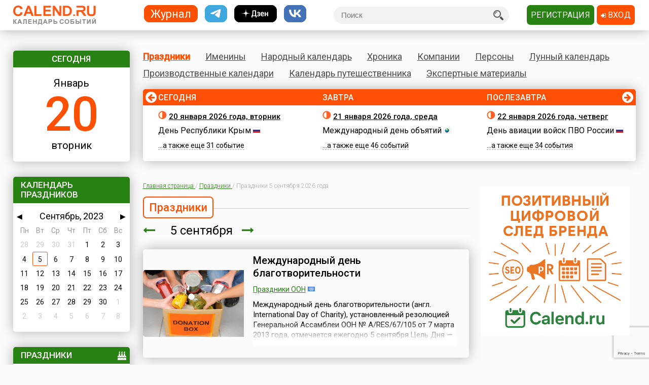

--- FILE ---
content_type: text/html; charset=utf-8
request_url: https://www.google.com/recaptcha/api2/anchor?ar=1&k=6LfCqyErAAAAADQve6c4NgXPjoMNPVXMt4hUDSiT&co=aHR0cHM6Ly93d3cuY2FsZW5kLnJ1OjQ0Mw..&hl=en&v=PoyoqOPhxBO7pBk68S4YbpHZ&size=invisible&anchor-ms=20000&execute-ms=30000&cb=siqr32skjj3
body_size: 49477
content:
<!DOCTYPE HTML><html dir="ltr" lang="en"><head><meta http-equiv="Content-Type" content="text/html; charset=UTF-8">
<meta http-equiv="X-UA-Compatible" content="IE=edge">
<title>reCAPTCHA</title>
<style type="text/css">
/* cyrillic-ext */
@font-face {
  font-family: 'Roboto';
  font-style: normal;
  font-weight: 400;
  font-stretch: 100%;
  src: url(//fonts.gstatic.com/s/roboto/v48/KFO7CnqEu92Fr1ME7kSn66aGLdTylUAMa3GUBHMdazTgWw.woff2) format('woff2');
  unicode-range: U+0460-052F, U+1C80-1C8A, U+20B4, U+2DE0-2DFF, U+A640-A69F, U+FE2E-FE2F;
}
/* cyrillic */
@font-face {
  font-family: 'Roboto';
  font-style: normal;
  font-weight: 400;
  font-stretch: 100%;
  src: url(//fonts.gstatic.com/s/roboto/v48/KFO7CnqEu92Fr1ME7kSn66aGLdTylUAMa3iUBHMdazTgWw.woff2) format('woff2');
  unicode-range: U+0301, U+0400-045F, U+0490-0491, U+04B0-04B1, U+2116;
}
/* greek-ext */
@font-face {
  font-family: 'Roboto';
  font-style: normal;
  font-weight: 400;
  font-stretch: 100%;
  src: url(//fonts.gstatic.com/s/roboto/v48/KFO7CnqEu92Fr1ME7kSn66aGLdTylUAMa3CUBHMdazTgWw.woff2) format('woff2');
  unicode-range: U+1F00-1FFF;
}
/* greek */
@font-face {
  font-family: 'Roboto';
  font-style: normal;
  font-weight: 400;
  font-stretch: 100%;
  src: url(//fonts.gstatic.com/s/roboto/v48/KFO7CnqEu92Fr1ME7kSn66aGLdTylUAMa3-UBHMdazTgWw.woff2) format('woff2');
  unicode-range: U+0370-0377, U+037A-037F, U+0384-038A, U+038C, U+038E-03A1, U+03A3-03FF;
}
/* math */
@font-face {
  font-family: 'Roboto';
  font-style: normal;
  font-weight: 400;
  font-stretch: 100%;
  src: url(//fonts.gstatic.com/s/roboto/v48/KFO7CnqEu92Fr1ME7kSn66aGLdTylUAMawCUBHMdazTgWw.woff2) format('woff2');
  unicode-range: U+0302-0303, U+0305, U+0307-0308, U+0310, U+0312, U+0315, U+031A, U+0326-0327, U+032C, U+032F-0330, U+0332-0333, U+0338, U+033A, U+0346, U+034D, U+0391-03A1, U+03A3-03A9, U+03B1-03C9, U+03D1, U+03D5-03D6, U+03F0-03F1, U+03F4-03F5, U+2016-2017, U+2034-2038, U+203C, U+2040, U+2043, U+2047, U+2050, U+2057, U+205F, U+2070-2071, U+2074-208E, U+2090-209C, U+20D0-20DC, U+20E1, U+20E5-20EF, U+2100-2112, U+2114-2115, U+2117-2121, U+2123-214F, U+2190, U+2192, U+2194-21AE, U+21B0-21E5, U+21F1-21F2, U+21F4-2211, U+2213-2214, U+2216-22FF, U+2308-230B, U+2310, U+2319, U+231C-2321, U+2336-237A, U+237C, U+2395, U+239B-23B7, U+23D0, U+23DC-23E1, U+2474-2475, U+25AF, U+25B3, U+25B7, U+25BD, U+25C1, U+25CA, U+25CC, U+25FB, U+266D-266F, U+27C0-27FF, U+2900-2AFF, U+2B0E-2B11, U+2B30-2B4C, U+2BFE, U+3030, U+FF5B, U+FF5D, U+1D400-1D7FF, U+1EE00-1EEFF;
}
/* symbols */
@font-face {
  font-family: 'Roboto';
  font-style: normal;
  font-weight: 400;
  font-stretch: 100%;
  src: url(//fonts.gstatic.com/s/roboto/v48/KFO7CnqEu92Fr1ME7kSn66aGLdTylUAMaxKUBHMdazTgWw.woff2) format('woff2');
  unicode-range: U+0001-000C, U+000E-001F, U+007F-009F, U+20DD-20E0, U+20E2-20E4, U+2150-218F, U+2190, U+2192, U+2194-2199, U+21AF, U+21E6-21F0, U+21F3, U+2218-2219, U+2299, U+22C4-22C6, U+2300-243F, U+2440-244A, U+2460-24FF, U+25A0-27BF, U+2800-28FF, U+2921-2922, U+2981, U+29BF, U+29EB, U+2B00-2BFF, U+4DC0-4DFF, U+FFF9-FFFB, U+10140-1018E, U+10190-1019C, U+101A0, U+101D0-101FD, U+102E0-102FB, U+10E60-10E7E, U+1D2C0-1D2D3, U+1D2E0-1D37F, U+1F000-1F0FF, U+1F100-1F1AD, U+1F1E6-1F1FF, U+1F30D-1F30F, U+1F315, U+1F31C, U+1F31E, U+1F320-1F32C, U+1F336, U+1F378, U+1F37D, U+1F382, U+1F393-1F39F, U+1F3A7-1F3A8, U+1F3AC-1F3AF, U+1F3C2, U+1F3C4-1F3C6, U+1F3CA-1F3CE, U+1F3D4-1F3E0, U+1F3ED, U+1F3F1-1F3F3, U+1F3F5-1F3F7, U+1F408, U+1F415, U+1F41F, U+1F426, U+1F43F, U+1F441-1F442, U+1F444, U+1F446-1F449, U+1F44C-1F44E, U+1F453, U+1F46A, U+1F47D, U+1F4A3, U+1F4B0, U+1F4B3, U+1F4B9, U+1F4BB, U+1F4BF, U+1F4C8-1F4CB, U+1F4D6, U+1F4DA, U+1F4DF, U+1F4E3-1F4E6, U+1F4EA-1F4ED, U+1F4F7, U+1F4F9-1F4FB, U+1F4FD-1F4FE, U+1F503, U+1F507-1F50B, U+1F50D, U+1F512-1F513, U+1F53E-1F54A, U+1F54F-1F5FA, U+1F610, U+1F650-1F67F, U+1F687, U+1F68D, U+1F691, U+1F694, U+1F698, U+1F6AD, U+1F6B2, U+1F6B9-1F6BA, U+1F6BC, U+1F6C6-1F6CF, U+1F6D3-1F6D7, U+1F6E0-1F6EA, U+1F6F0-1F6F3, U+1F6F7-1F6FC, U+1F700-1F7FF, U+1F800-1F80B, U+1F810-1F847, U+1F850-1F859, U+1F860-1F887, U+1F890-1F8AD, U+1F8B0-1F8BB, U+1F8C0-1F8C1, U+1F900-1F90B, U+1F93B, U+1F946, U+1F984, U+1F996, U+1F9E9, U+1FA00-1FA6F, U+1FA70-1FA7C, U+1FA80-1FA89, U+1FA8F-1FAC6, U+1FACE-1FADC, U+1FADF-1FAE9, U+1FAF0-1FAF8, U+1FB00-1FBFF;
}
/* vietnamese */
@font-face {
  font-family: 'Roboto';
  font-style: normal;
  font-weight: 400;
  font-stretch: 100%;
  src: url(//fonts.gstatic.com/s/roboto/v48/KFO7CnqEu92Fr1ME7kSn66aGLdTylUAMa3OUBHMdazTgWw.woff2) format('woff2');
  unicode-range: U+0102-0103, U+0110-0111, U+0128-0129, U+0168-0169, U+01A0-01A1, U+01AF-01B0, U+0300-0301, U+0303-0304, U+0308-0309, U+0323, U+0329, U+1EA0-1EF9, U+20AB;
}
/* latin-ext */
@font-face {
  font-family: 'Roboto';
  font-style: normal;
  font-weight: 400;
  font-stretch: 100%;
  src: url(//fonts.gstatic.com/s/roboto/v48/KFO7CnqEu92Fr1ME7kSn66aGLdTylUAMa3KUBHMdazTgWw.woff2) format('woff2');
  unicode-range: U+0100-02BA, U+02BD-02C5, U+02C7-02CC, U+02CE-02D7, U+02DD-02FF, U+0304, U+0308, U+0329, U+1D00-1DBF, U+1E00-1E9F, U+1EF2-1EFF, U+2020, U+20A0-20AB, U+20AD-20C0, U+2113, U+2C60-2C7F, U+A720-A7FF;
}
/* latin */
@font-face {
  font-family: 'Roboto';
  font-style: normal;
  font-weight: 400;
  font-stretch: 100%;
  src: url(//fonts.gstatic.com/s/roboto/v48/KFO7CnqEu92Fr1ME7kSn66aGLdTylUAMa3yUBHMdazQ.woff2) format('woff2');
  unicode-range: U+0000-00FF, U+0131, U+0152-0153, U+02BB-02BC, U+02C6, U+02DA, U+02DC, U+0304, U+0308, U+0329, U+2000-206F, U+20AC, U+2122, U+2191, U+2193, U+2212, U+2215, U+FEFF, U+FFFD;
}
/* cyrillic-ext */
@font-face {
  font-family: 'Roboto';
  font-style: normal;
  font-weight: 500;
  font-stretch: 100%;
  src: url(//fonts.gstatic.com/s/roboto/v48/KFO7CnqEu92Fr1ME7kSn66aGLdTylUAMa3GUBHMdazTgWw.woff2) format('woff2');
  unicode-range: U+0460-052F, U+1C80-1C8A, U+20B4, U+2DE0-2DFF, U+A640-A69F, U+FE2E-FE2F;
}
/* cyrillic */
@font-face {
  font-family: 'Roboto';
  font-style: normal;
  font-weight: 500;
  font-stretch: 100%;
  src: url(//fonts.gstatic.com/s/roboto/v48/KFO7CnqEu92Fr1ME7kSn66aGLdTylUAMa3iUBHMdazTgWw.woff2) format('woff2');
  unicode-range: U+0301, U+0400-045F, U+0490-0491, U+04B0-04B1, U+2116;
}
/* greek-ext */
@font-face {
  font-family: 'Roboto';
  font-style: normal;
  font-weight: 500;
  font-stretch: 100%;
  src: url(//fonts.gstatic.com/s/roboto/v48/KFO7CnqEu92Fr1ME7kSn66aGLdTylUAMa3CUBHMdazTgWw.woff2) format('woff2');
  unicode-range: U+1F00-1FFF;
}
/* greek */
@font-face {
  font-family: 'Roboto';
  font-style: normal;
  font-weight: 500;
  font-stretch: 100%;
  src: url(//fonts.gstatic.com/s/roboto/v48/KFO7CnqEu92Fr1ME7kSn66aGLdTylUAMa3-UBHMdazTgWw.woff2) format('woff2');
  unicode-range: U+0370-0377, U+037A-037F, U+0384-038A, U+038C, U+038E-03A1, U+03A3-03FF;
}
/* math */
@font-face {
  font-family: 'Roboto';
  font-style: normal;
  font-weight: 500;
  font-stretch: 100%;
  src: url(//fonts.gstatic.com/s/roboto/v48/KFO7CnqEu92Fr1ME7kSn66aGLdTylUAMawCUBHMdazTgWw.woff2) format('woff2');
  unicode-range: U+0302-0303, U+0305, U+0307-0308, U+0310, U+0312, U+0315, U+031A, U+0326-0327, U+032C, U+032F-0330, U+0332-0333, U+0338, U+033A, U+0346, U+034D, U+0391-03A1, U+03A3-03A9, U+03B1-03C9, U+03D1, U+03D5-03D6, U+03F0-03F1, U+03F4-03F5, U+2016-2017, U+2034-2038, U+203C, U+2040, U+2043, U+2047, U+2050, U+2057, U+205F, U+2070-2071, U+2074-208E, U+2090-209C, U+20D0-20DC, U+20E1, U+20E5-20EF, U+2100-2112, U+2114-2115, U+2117-2121, U+2123-214F, U+2190, U+2192, U+2194-21AE, U+21B0-21E5, U+21F1-21F2, U+21F4-2211, U+2213-2214, U+2216-22FF, U+2308-230B, U+2310, U+2319, U+231C-2321, U+2336-237A, U+237C, U+2395, U+239B-23B7, U+23D0, U+23DC-23E1, U+2474-2475, U+25AF, U+25B3, U+25B7, U+25BD, U+25C1, U+25CA, U+25CC, U+25FB, U+266D-266F, U+27C0-27FF, U+2900-2AFF, U+2B0E-2B11, U+2B30-2B4C, U+2BFE, U+3030, U+FF5B, U+FF5D, U+1D400-1D7FF, U+1EE00-1EEFF;
}
/* symbols */
@font-face {
  font-family: 'Roboto';
  font-style: normal;
  font-weight: 500;
  font-stretch: 100%;
  src: url(//fonts.gstatic.com/s/roboto/v48/KFO7CnqEu92Fr1ME7kSn66aGLdTylUAMaxKUBHMdazTgWw.woff2) format('woff2');
  unicode-range: U+0001-000C, U+000E-001F, U+007F-009F, U+20DD-20E0, U+20E2-20E4, U+2150-218F, U+2190, U+2192, U+2194-2199, U+21AF, U+21E6-21F0, U+21F3, U+2218-2219, U+2299, U+22C4-22C6, U+2300-243F, U+2440-244A, U+2460-24FF, U+25A0-27BF, U+2800-28FF, U+2921-2922, U+2981, U+29BF, U+29EB, U+2B00-2BFF, U+4DC0-4DFF, U+FFF9-FFFB, U+10140-1018E, U+10190-1019C, U+101A0, U+101D0-101FD, U+102E0-102FB, U+10E60-10E7E, U+1D2C0-1D2D3, U+1D2E0-1D37F, U+1F000-1F0FF, U+1F100-1F1AD, U+1F1E6-1F1FF, U+1F30D-1F30F, U+1F315, U+1F31C, U+1F31E, U+1F320-1F32C, U+1F336, U+1F378, U+1F37D, U+1F382, U+1F393-1F39F, U+1F3A7-1F3A8, U+1F3AC-1F3AF, U+1F3C2, U+1F3C4-1F3C6, U+1F3CA-1F3CE, U+1F3D4-1F3E0, U+1F3ED, U+1F3F1-1F3F3, U+1F3F5-1F3F7, U+1F408, U+1F415, U+1F41F, U+1F426, U+1F43F, U+1F441-1F442, U+1F444, U+1F446-1F449, U+1F44C-1F44E, U+1F453, U+1F46A, U+1F47D, U+1F4A3, U+1F4B0, U+1F4B3, U+1F4B9, U+1F4BB, U+1F4BF, U+1F4C8-1F4CB, U+1F4D6, U+1F4DA, U+1F4DF, U+1F4E3-1F4E6, U+1F4EA-1F4ED, U+1F4F7, U+1F4F9-1F4FB, U+1F4FD-1F4FE, U+1F503, U+1F507-1F50B, U+1F50D, U+1F512-1F513, U+1F53E-1F54A, U+1F54F-1F5FA, U+1F610, U+1F650-1F67F, U+1F687, U+1F68D, U+1F691, U+1F694, U+1F698, U+1F6AD, U+1F6B2, U+1F6B9-1F6BA, U+1F6BC, U+1F6C6-1F6CF, U+1F6D3-1F6D7, U+1F6E0-1F6EA, U+1F6F0-1F6F3, U+1F6F7-1F6FC, U+1F700-1F7FF, U+1F800-1F80B, U+1F810-1F847, U+1F850-1F859, U+1F860-1F887, U+1F890-1F8AD, U+1F8B0-1F8BB, U+1F8C0-1F8C1, U+1F900-1F90B, U+1F93B, U+1F946, U+1F984, U+1F996, U+1F9E9, U+1FA00-1FA6F, U+1FA70-1FA7C, U+1FA80-1FA89, U+1FA8F-1FAC6, U+1FACE-1FADC, U+1FADF-1FAE9, U+1FAF0-1FAF8, U+1FB00-1FBFF;
}
/* vietnamese */
@font-face {
  font-family: 'Roboto';
  font-style: normal;
  font-weight: 500;
  font-stretch: 100%;
  src: url(//fonts.gstatic.com/s/roboto/v48/KFO7CnqEu92Fr1ME7kSn66aGLdTylUAMa3OUBHMdazTgWw.woff2) format('woff2');
  unicode-range: U+0102-0103, U+0110-0111, U+0128-0129, U+0168-0169, U+01A0-01A1, U+01AF-01B0, U+0300-0301, U+0303-0304, U+0308-0309, U+0323, U+0329, U+1EA0-1EF9, U+20AB;
}
/* latin-ext */
@font-face {
  font-family: 'Roboto';
  font-style: normal;
  font-weight: 500;
  font-stretch: 100%;
  src: url(//fonts.gstatic.com/s/roboto/v48/KFO7CnqEu92Fr1ME7kSn66aGLdTylUAMa3KUBHMdazTgWw.woff2) format('woff2');
  unicode-range: U+0100-02BA, U+02BD-02C5, U+02C7-02CC, U+02CE-02D7, U+02DD-02FF, U+0304, U+0308, U+0329, U+1D00-1DBF, U+1E00-1E9F, U+1EF2-1EFF, U+2020, U+20A0-20AB, U+20AD-20C0, U+2113, U+2C60-2C7F, U+A720-A7FF;
}
/* latin */
@font-face {
  font-family: 'Roboto';
  font-style: normal;
  font-weight: 500;
  font-stretch: 100%;
  src: url(//fonts.gstatic.com/s/roboto/v48/KFO7CnqEu92Fr1ME7kSn66aGLdTylUAMa3yUBHMdazQ.woff2) format('woff2');
  unicode-range: U+0000-00FF, U+0131, U+0152-0153, U+02BB-02BC, U+02C6, U+02DA, U+02DC, U+0304, U+0308, U+0329, U+2000-206F, U+20AC, U+2122, U+2191, U+2193, U+2212, U+2215, U+FEFF, U+FFFD;
}
/* cyrillic-ext */
@font-face {
  font-family: 'Roboto';
  font-style: normal;
  font-weight: 900;
  font-stretch: 100%;
  src: url(//fonts.gstatic.com/s/roboto/v48/KFO7CnqEu92Fr1ME7kSn66aGLdTylUAMa3GUBHMdazTgWw.woff2) format('woff2');
  unicode-range: U+0460-052F, U+1C80-1C8A, U+20B4, U+2DE0-2DFF, U+A640-A69F, U+FE2E-FE2F;
}
/* cyrillic */
@font-face {
  font-family: 'Roboto';
  font-style: normal;
  font-weight: 900;
  font-stretch: 100%;
  src: url(//fonts.gstatic.com/s/roboto/v48/KFO7CnqEu92Fr1ME7kSn66aGLdTylUAMa3iUBHMdazTgWw.woff2) format('woff2');
  unicode-range: U+0301, U+0400-045F, U+0490-0491, U+04B0-04B1, U+2116;
}
/* greek-ext */
@font-face {
  font-family: 'Roboto';
  font-style: normal;
  font-weight: 900;
  font-stretch: 100%;
  src: url(//fonts.gstatic.com/s/roboto/v48/KFO7CnqEu92Fr1ME7kSn66aGLdTylUAMa3CUBHMdazTgWw.woff2) format('woff2');
  unicode-range: U+1F00-1FFF;
}
/* greek */
@font-face {
  font-family: 'Roboto';
  font-style: normal;
  font-weight: 900;
  font-stretch: 100%;
  src: url(//fonts.gstatic.com/s/roboto/v48/KFO7CnqEu92Fr1ME7kSn66aGLdTylUAMa3-UBHMdazTgWw.woff2) format('woff2');
  unicode-range: U+0370-0377, U+037A-037F, U+0384-038A, U+038C, U+038E-03A1, U+03A3-03FF;
}
/* math */
@font-face {
  font-family: 'Roboto';
  font-style: normal;
  font-weight: 900;
  font-stretch: 100%;
  src: url(//fonts.gstatic.com/s/roboto/v48/KFO7CnqEu92Fr1ME7kSn66aGLdTylUAMawCUBHMdazTgWw.woff2) format('woff2');
  unicode-range: U+0302-0303, U+0305, U+0307-0308, U+0310, U+0312, U+0315, U+031A, U+0326-0327, U+032C, U+032F-0330, U+0332-0333, U+0338, U+033A, U+0346, U+034D, U+0391-03A1, U+03A3-03A9, U+03B1-03C9, U+03D1, U+03D5-03D6, U+03F0-03F1, U+03F4-03F5, U+2016-2017, U+2034-2038, U+203C, U+2040, U+2043, U+2047, U+2050, U+2057, U+205F, U+2070-2071, U+2074-208E, U+2090-209C, U+20D0-20DC, U+20E1, U+20E5-20EF, U+2100-2112, U+2114-2115, U+2117-2121, U+2123-214F, U+2190, U+2192, U+2194-21AE, U+21B0-21E5, U+21F1-21F2, U+21F4-2211, U+2213-2214, U+2216-22FF, U+2308-230B, U+2310, U+2319, U+231C-2321, U+2336-237A, U+237C, U+2395, U+239B-23B7, U+23D0, U+23DC-23E1, U+2474-2475, U+25AF, U+25B3, U+25B7, U+25BD, U+25C1, U+25CA, U+25CC, U+25FB, U+266D-266F, U+27C0-27FF, U+2900-2AFF, U+2B0E-2B11, U+2B30-2B4C, U+2BFE, U+3030, U+FF5B, U+FF5D, U+1D400-1D7FF, U+1EE00-1EEFF;
}
/* symbols */
@font-face {
  font-family: 'Roboto';
  font-style: normal;
  font-weight: 900;
  font-stretch: 100%;
  src: url(//fonts.gstatic.com/s/roboto/v48/KFO7CnqEu92Fr1ME7kSn66aGLdTylUAMaxKUBHMdazTgWw.woff2) format('woff2');
  unicode-range: U+0001-000C, U+000E-001F, U+007F-009F, U+20DD-20E0, U+20E2-20E4, U+2150-218F, U+2190, U+2192, U+2194-2199, U+21AF, U+21E6-21F0, U+21F3, U+2218-2219, U+2299, U+22C4-22C6, U+2300-243F, U+2440-244A, U+2460-24FF, U+25A0-27BF, U+2800-28FF, U+2921-2922, U+2981, U+29BF, U+29EB, U+2B00-2BFF, U+4DC0-4DFF, U+FFF9-FFFB, U+10140-1018E, U+10190-1019C, U+101A0, U+101D0-101FD, U+102E0-102FB, U+10E60-10E7E, U+1D2C0-1D2D3, U+1D2E0-1D37F, U+1F000-1F0FF, U+1F100-1F1AD, U+1F1E6-1F1FF, U+1F30D-1F30F, U+1F315, U+1F31C, U+1F31E, U+1F320-1F32C, U+1F336, U+1F378, U+1F37D, U+1F382, U+1F393-1F39F, U+1F3A7-1F3A8, U+1F3AC-1F3AF, U+1F3C2, U+1F3C4-1F3C6, U+1F3CA-1F3CE, U+1F3D4-1F3E0, U+1F3ED, U+1F3F1-1F3F3, U+1F3F5-1F3F7, U+1F408, U+1F415, U+1F41F, U+1F426, U+1F43F, U+1F441-1F442, U+1F444, U+1F446-1F449, U+1F44C-1F44E, U+1F453, U+1F46A, U+1F47D, U+1F4A3, U+1F4B0, U+1F4B3, U+1F4B9, U+1F4BB, U+1F4BF, U+1F4C8-1F4CB, U+1F4D6, U+1F4DA, U+1F4DF, U+1F4E3-1F4E6, U+1F4EA-1F4ED, U+1F4F7, U+1F4F9-1F4FB, U+1F4FD-1F4FE, U+1F503, U+1F507-1F50B, U+1F50D, U+1F512-1F513, U+1F53E-1F54A, U+1F54F-1F5FA, U+1F610, U+1F650-1F67F, U+1F687, U+1F68D, U+1F691, U+1F694, U+1F698, U+1F6AD, U+1F6B2, U+1F6B9-1F6BA, U+1F6BC, U+1F6C6-1F6CF, U+1F6D3-1F6D7, U+1F6E0-1F6EA, U+1F6F0-1F6F3, U+1F6F7-1F6FC, U+1F700-1F7FF, U+1F800-1F80B, U+1F810-1F847, U+1F850-1F859, U+1F860-1F887, U+1F890-1F8AD, U+1F8B0-1F8BB, U+1F8C0-1F8C1, U+1F900-1F90B, U+1F93B, U+1F946, U+1F984, U+1F996, U+1F9E9, U+1FA00-1FA6F, U+1FA70-1FA7C, U+1FA80-1FA89, U+1FA8F-1FAC6, U+1FACE-1FADC, U+1FADF-1FAE9, U+1FAF0-1FAF8, U+1FB00-1FBFF;
}
/* vietnamese */
@font-face {
  font-family: 'Roboto';
  font-style: normal;
  font-weight: 900;
  font-stretch: 100%;
  src: url(//fonts.gstatic.com/s/roboto/v48/KFO7CnqEu92Fr1ME7kSn66aGLdTylUAMa3OUBHMdazTgWw.woff2) format('woff2');
  unicode-range: U+0102-0103, U+0110-0111, U+0128-0129, U+0168-0169, U+01A0-01A1, U+01AF-01B0, U+0300-0301, U+0303-0304, U+0308-0309, U+0323, U+0329, U+1EA0-1EF9, U+20AB;
}
/* latin-ext */
@font-face {
  font-family: 'Roboto';
  font-style: normal;
  font-weight: 900;
  font-stretch: 100%;
  src: url(//fonts.gstatic.com/s/roboto/v48/KFO7CnqEu92Fr1ME7kSn66aGLdTylUAMa3KUBHMdazTgWw.woff2) format('woff2');
  unicode-range: U+0100-02BA, U+02BD-02C5, U+02C7-02CC, U+02CE-02D7, U+02DD-02FF, U+0304, U+0308, U+0329, U+1D00-1DBF, U+1E00-1E9F, U+1EF2-1EFF, U+2020, U+20A0-20AB, U+20AD-20C0, U+2113, U+2C60-2C7F, U+A720-A7FF;
}
/* latin */
@font-face {
  font-family: 'Roboto';
  font-style: normal;
  font-weight: 900;
  font-stretch: 100%;
  src: url(//fonts.gstatic.com/s/roboto/v48/KFO7CnqEu92Fr1ME7kSn66aGLdTylUAMa3yUBHMdazQ.woff2) format('woff2');
  unicode-range: U+0000-00FF, U+0131, U+0152-0153, U+02BB-02BC, U+02C6, U+02DA, U+02DC, U+0304, U+0308, U+0329, U+2000-206F, U+20AC, U+2122, U+2191, U+2193, U+2212, U+2215, U+FEFF, U+FFFD;
}

</style>
<link rel="stylesheet" type="text/css" href="https://www.gstatic.com/recaptcha/releases/PoyoqOPhxBO7pBk68S4YbpHZ/styles__ltr.css">
<script nonce="FyOKQj_Nlb9RSXLKulIMwA" type="text/javascript">window['__recaptcha_api'] = 'https://www.google.com/recaptcha/api2/';</script>
<script type="text/javascript" src="https://www.gstatic.com/recaptcha/releases/PoyoqOPhxBO7pBk68S4YbpHZ/recaptcha__en.js" nonce="FyOKQj_Nlb9RSXLKulIMwA">
      
    </script></head>
<body><div id="rc-anchor-alert" class="rc-anchor-alert"></div>
<input type="hidden" id="recaptcha-token" value="[base64]">
<script type="text/javascript" nonce="FyOKQj_Nlb9RSXLKulIMwA">
      recaptcha.anchor.Main.init("[\x22ainput\x22,[\x22bgdata\x22,\x22\x22,\[base64]/[base64]/[base64]/KE4oMTI0LHYsdi5HKSxMWihsLHYpKTpOKDEyNCx2LGwpLFYpLHYpLFQpKSxGKDE3MSx2KX0scjc9ZnVuY3Rpb24obCl7cmV0dXJuIGx9LEM9ZnVuY3Rpb24obCxWLHYpe04odixsLFYpLFZbYWtdPTI3OTZ9LG49ZnVuY3Rpb24obCxWKXtWLlg9KChWLlg/[base64]/[base64]/[base64]/[base64]/[base64]/[base64]/[base64]/[base64]/[base64]/[base64]/[base64]\\u003d\x22,\[base64]\\u003d\x22,\x22wqvDrMKYwpPDnsKDbykywoB/P8O2woPDjsKaIMK+HsKGw4R1w5lFwovDkEXCr8KLKX4WVlPDuWvCqm4+Z0NtRnfDvS7Dv1zDr8ObRgY1YMKZwqfDqGvDiBHDqcKQwq7Cs8OMwrhXw59JO2rDtG/CsSDDsTTDiRnCi8OXKMKiWcKww4zDtGk9TGDCqcOewq5uw6tibyfCvxcvHQZFw7t/FyNvw4ouw5zDnsOJwod+SMKVwqtlN1xfQH7DrMKMFcO1RMOtbDV3wqB8A8KNTkVDwrgYw7glw7TDr8OXwp0yYCTDjsKQw4TDqxNAH3NMccKFH03DoMKMwrpdYsKGSmsJGsOZaMOewo0EAnw5ZcOWXnzDlz7CmMKKw4zCl8OndMOawpgQw7fDh8K/BC/CisK4asOpZChMWcO0MnHCoycOw6nDrQnDvmLCuAXDiibDvkQQwr3DrCfDvsOnNQQ7NsKbwr9/w6Ytw7jDjgc1w4phMcKveTbCqcKeFcOjWG3CiQvDuwUhCSkDJMOCKsOKw7U0w55TEsOfwobDhWcrJljDm8K6wpFVLsOmB3DDkcOtwobCm8KwwptZwoNbb2dJLknCjAzCtFrDkHnCtsK/fMOzacOCFn3DicONTyjDolxzXH/DlcKKPsO8wpsTPl8bVsOBUsK3wrQ6bMKlw6HDlHgtAg/CvSVLwqYpwr/[base64]/CjsKQHXFIGSMIaMO1DGvCtjR5UjBOBzTDnAHCq8OnPUU5w45VMsORLcKpX8O3woJnwr/DulFiBBrCtCpxTTVEw4ZLYxbCuMO1IFzCiHNHwrghMyACw53DpcOCw4zCqMOew51Tw4bCjghmwqHDj8O2w5fCrsOBSTBZBMOgdhvCgcKdUsOTLifCvBQuw6/ChcO6w57Dh8Kyw7gVcsO+IiHDqsOQw4s1w6XDkwPDqsOPc8OTP8ONbMKMQUtYw6hWC8OMPXHDmsOMVCLCvm/Dry4/eMOkw6gCwpdDwp9Yw5tywpdiw6xeMFwswpBLw6Brf1DDuMKiHcKWecKlP8KVQMOvY3jDtgwWw4xARyPCgcOtD20USsKhcyzCpsOuUcOSwrvDq8KfWAPDtcKbHhvCv8Kxw7DCjMOKwqgqZcK7woIoMj/[base64]/[base64]/Dsi0iRsKfw5fDpcKxw5suRXTDjD7Dm8OtDk3DpRouQ8KtDGzDncOWd8OxHMOTwopiOsOVw73CjsOWwpLDgg4cKC/DnlgPw7xLwocPG8K+w6DCosK0wr1jw7nCqy1ew4LCh8K0w6nDllARw5JUwoZSAsKAw6zCsT/CqWzCi8OYVMKlw4LDtcKpA8O+wq7CicOlwp4hw5pIVVbDucKMETlTwr/[base64]/[base64]/[base64]/CkcOOXEnDpTHDr8Ouwo3CucKhLMKNZ8KtFMO7McKtw5HDg8O0wonCiEwBEyEfZnBTMMKrWsO5w6rDgcOewqhqwonDu0wdG8KcFiRvdcKYSEBEwqVvwpUfb8K3dsO0V8KAUsKfRMO9w5FRJULDicOpwqw5Q8Kpw5Bww5/DiSLCosOdw5XCu8KTw7zDvcOqw5AYwpx6QcOQwqAQVB/Du8KcBMKQwrhVwprCgFrDk8Kyw4DDtX/[base64]/[base64]/CncKtwr4ow7LDuXQfwrB2NBfClm/[base64]/DtcKAGRcKbcK0Ly3CmcOpwoZ+w5hQwpcCwqvDs8O4YsKPw7PCucKxw68sbGLDh8Kiw43CqMKhGS5bw6XDgsKQGXnCgMOMwpvDhcOJw4nCqsOWw6EBw5zCrMOTbMK3UsKYGlbDnGLCsMK5ZBHCn8KVwoXDqcOQSFQ3HVI4w5lzwrxFw7RBwrF/KkXDl3fDug3Dg1AhasKIFH04w5Igw4LDpW/CocKpwoJ2R8K6QT7DliTClsKATU3CjX7Dq0IZb8Opcn0NbVTDlsO7w4E5wq4xZ8OVw53CnDrDvcObw54fwqzCsXnDixQzdQnDllANS8KgNsK9BcKSUcO2HcO/aHzDnMKIN8Oyw7nDvMKMOsKzw5VHKlnCgXnDqhzCssOfwq8LDU7CmizCu2Nywo55w6ZEw6RDPjYMwrsDaMOMw60Aw7d0NQfCgsOgwqvDhMO6wodCZQbChjM3A8KwT8ORw5ERwpLChMOaccOxw7LDqDzDkU/CunDClmPDgsKmBHHDrgRJGSPCu8OQwo/DusK3wovCmcOYwojDvERJagxrwonDmTtFZVYaHnU5BcOWwobDjzE7wqnDpgltwosHe8KzGcKlw7DCpsORYCvDmcKlEWQSwp/DvcOqW34Dw6t/LsOswp/[base64]/DqsKhw5powrrCvnbDtnbDi0HChcKFwqPDrCrDhsKgZ8OTWgvDkcO+ZcKVRm9cSsKyIsOuwo/[base64]/w71yPH7Dq8KZHcO3wqnCn0FRwqfCkHRUw7Fcw60aC8Opw440w4ktw7rCgDQewo7Cs8KbQkDCvi81IDkPw5BRD8KiU1Yaw4NGwrjDs8OiJ8KvZcO/fBjDmsK1YW3CoMKzJVQ7F8Onw6DCuSfDjU4IOsKKX37ClMK3fh4YZMKFw5nDmMOWL2NMwqjDvznDs8K1wpXDlsO6w7hvwobCjkUGw45Iw5tlw4cuKQrCkcKBwo8IwpNBCF80w7gwN8Opw4HCjilUOMKWXMKoNsK7w4TDv8OcL8KHB8KOw6bCpRPDsnzCnRXDosKjwr/Ch8KUIX3DlmRmVcOlwpTCmS91YxxcS0lIR8OUwoJXCDwGHVJEw6czwpYjw6RvHcKGw6cyKMOiwpA6wrXDrMORNFsJNTDCtgd8wqTCqsK2I3cuwpl1LsOawpTCokDDg2Erw4AWDcO4A8KrKgfDix7DucOCwr/[base64]/CjzXClAggDSLDs8KtTj/Cjypfw73DpmHCt8ORX8OgKypkwq3DhQjCshIDw73CpMKILsOFAMKQwpPDpcOVJURHGh/[base64]/DrCNheFMAQFRqwqXDrMKPwrh9VcKnZ8KAw7nDgn7Cg8OUwp4zDsOiI1E5wpp+w6A3aMOCCjZjw7YwHMOubMKiclrCiVpNC8O2diLDng9oH8OKQcOtwolsFMOxU8OmdsOIw4I1STcQcCDCl2DClXHCn0JxSX/DpcKwwrvDn8OhOjPCkDDClsOCw5TDiDbDu8O3w559aBrCmEpPLVzCtMKCVWRow6XClsKLenRDccKFZWnDvcKoTGbDusKhwq5kJmV/PsO9PsKNPjxFFlLDvlDCnRQQw6rDqMKpwpReWS7DmFdQOsK0w4fCvRjCr33CmMKlSMK0wpI9FcKnaWJ3w4pZLMO9Fxx/w6vDl1AVbk5Uw5PDpVc8wqA0w6BaWAcXdsKDw797w49OCMKow4Q1OMKWHsKfAATDosO6TxFQw4nCgsOmYiMbLhTDmcOAw7F5ITc5w5gywpTDncKHX8O6w6ITw6XDml7CjcKLw43Dv8OjdMKDRMOxw6jClcKlUsOgRsK7w7TDvz/DukXCokxXMBTDp8Odwq7DmzXCt8O3wpNSw7HCkUMAw4DDow4/fsKeQH3DsELDpyDDlh3Dj8Kqw6oAdcKrZ8OWPsKlJcO2wrjCjcKPw7JXw5d1w5hlUXjCmDbDpcKMf8O+w6USwr7DiQHDjsOgLG4yJsOkbsKudTPCrsKcECoBacKmwqALT03DjnwUwp4GdcOtCngTwpzDikHCjMKmw4BWEcKKwpvDiUdRw4gNQcKiLATCuQbDklsSNh/CtMKawqDDtxAdQG0yHMKHwpwNwphDw6HDinApASfCph7CssK+YyjDjMOHw6crw4otwq4+wopaGsOGYTNAL8O6w7XCsTcUw5vDt8K1woxEd8OKPsOvwoBSw77DkVPDgsK1w53DhcKDwqFnwoLCtMKafxkNw5rDnsOCwosXFcKCWXoww4cpZ1PDgMOWw61eUsO7VgJ7w7/Cr11OYmd6IcKOwpjDt3Ydw6gFWcOufcO7wq3Dq3vCoBbDgcOvSsOjYg3CmcKNw67CvxIow5RVw5g1dcKuw4QDCQzCh2h/CRtxZsK9wpfCkxZRVGQxwqvClsKATsOkwrnDonrCi3fClcOMw4giGywdw4MGEsK8E8OUw5DDtHIkesK8wrFiQ8OIwo/DqDbDu1PDnQc3ScOBwpAHwp9Fw6FkTlPDqcOoVkZyJsKfbT0bw78ySXzCl8KIw6wEdcOCw4Mhw4HDmcOrw7U/[base64]/DvxAgw47DgWrDhiXCm8OqwqV0KgfDrMKfRCtewq8Swok2w4vCu8KLCg5hwqTCjsKew6pYZSzDgMO7w77Ct0Rhw6nDkMK3EzZEV8OLHMOnw6zDqhPDpcKPwpnCscOGMMOKacKDUsOUw5nCoWfDnkxjw4jCp0hNfgNKwpJ7cH14w7fCvFjCrcO/[base64]/[base64]/DgMO5fMKbUi7Dn8Kow4bDqMOPa8OMwpohTSM9wpDDjcKdcVLDuMO6w7TDicOQwpMNdcKuQ1w3B1tuKsOiT8KNT8O2dD/Cpz/Dn8O/[base64]/CkCPDqDViPkHCrsOFGk9LwprCg2vDnMO9PcKyKkV9XsOBZcKWwojCpjXClcODS8Ofw6LDusKEw7F6eXrCpsKjw69yw5TDvMOBVcKvb8Kawp/[base64]/DkF/DkMK2e8KlFWBmw4NkLyLDpMKawqsxTsK6PcKvw4rColLCjjnDjy5xIMKhPMKvwqPDok/CmTlIegTDjAIXw4phw5Rnw4fCgG7Ci8ODCjLDuMOwwqoCMMKZwrLDnE7CnMKKwp0pwpVBHcKCN8OAGcKTOMK1AsORbEnCkmrCmMO1w63DhSvCr30Vw5gWE37DiMKpw7zDncOwdUfDrjTDgMK0w4TDuGotfcKIwpFZw7LDtA7Di8KNwow6wr8rdU3Drzl/SnnDpsOPScOdBsKVwrjDgBwDVcOLwpwCw4jCvHI5U8K/wpYGwo/DgcKaw5pAwps+DAhpw6oaNwHDqsKRw5Ajwq3CvEN7woodECMObn7CmGxbwr3Dg8K8YMKsDMOGfFnCrMO/[base64]/DondneHkMSQDCj8KlZSbDtQRXeMO8I8KYwr0yw5DDt8OWLkNuYcK7ZMKOZ8Ozw41Swp/DuMOgGMKZEMOkw4tKeDouw7l+wqRmVRkFOH/ChMKnLWDDmMK6w5fCkTXDtsKBwovCsEpLc0B0w5DDv8OfTmFcwqAYbgwlWxPDuj9/wqjCoMO1Q0o1RDAWwqTDslPDmjLCj8ODw6DDtiAXw5Nmw4FGcsOhw7TCgXtvwph1NThAw44YLMOoOE/DggQgw6oEw73ClXd7NhVDwrUFC8KNMlVFCMK9Q8KwJENnw6bDt8KdwpppKGvDjTLCnWbDt0hkVCTDtGzCuMK/[base64]/CpMOMP8KswoMswoXDvMO7w4TDhMKZDcKDw4Ndw47Cg2rCmMOwwqDCi8KpwoZew79/a0ASwr8zG8K1DsKkwqhuw7LCs8KNwr89RQXCqcOsw6fCkhvDt8KbEcO2w4/[base64]/wqzCmR8kw7Mmw59hJCXCkcKkwpEIwp0dw5RVw458w51gwrc4bwA/wqLClgLDscKLwrTDi2EbN8K4w7/DvsKsCXQYTTHCi8KFdynDosOGf8Oewq3Cqz14HMKdwpp8G8OOw7V0Y8KoNcKwc2MqwqvDpcK8wonCkEojwoZ4wr3CiSPDj8OdVV9Fw6dpw49wHC/CosOhW0rCqwlVwphEw7ZCRMKqTSpNw4XCr8KpasKIw4tFwotscjZcSjTDtwckL8OAXh/ChcOiWcKbVHYVDMOJDMOiw6XDhSrDh8OAwqkpw4RrG1lTw4PCtTA5ZcOTwrYdwq7CrsOHPE88wpvDqz5ww6zDiEdQeFbCknHDoMO1eG56w5HDlsKsw5ATwqjDiUDCh0/CoGbDp3soJirClsKqw7Fdc8KCDQJZw70Pw6o/wqbDtQkqN8Orw7DDqMOgwo3DncK9NMKSNMOUAcO+MMKvGcKBwo7CgMOvecK9amNtwpPCu8KbHMOpacO3QHvDgArCo8K2wqrCn8KwC3NzwrHDksOHwrxRw63Cq8OYwpXDl8K1KnnDnmvCiTDCpBjCnsOxADHDkWQeDsOQw6wvH8O/WsOVw5cUw6LDsX3DpUU/w4jCmMKHw6kFa8OrZRYkeMO/CH3Do2DDusKANREQJMOeY2YYwrBvO0TDsWo9HVjChMOKwpEkSkPColfDm1/DpC8cw7Jlw4TDhsKgw5bCrMKzw5PDnk3DhcKCXkDCn8OcCMKVwq0nPsKkZsKrw4sGwqgLKAXDhijDkksBR8KcBmvCrEjDj08oTRhuw48Lw7Nawr4+wqDDh3vCjcOOw70ze8OQO0rCkVIBwrnCl8KHAl9rMsO3N8OLH0zDlsK4SzRjw4xnZcKOVMO3GH5BasK6wo/DogRowrk0w7nClWHChkjCuC42OEDDvsOkw6XDtMOPa0TCrsOwYRNzN3giw7PCqcKHa8KzH2PCr8K6PQEaaXtewroMX8KSwrbCp8Oxwr10UcOSNkEGwrfCvnhpeMK+w7HCpUshEjhqw53Cm8OuOMKywqnCmyB6RsOFRFrCsF7ChF0sw5EGKcOlQsO0w6/CnAPDoFBECsKswqk6ZcO7w6nCp8KZw7tndkEBwqXDs8O7TgArFS/DkEkafcOjLMOeK20Ow5TDvQPCpMKVc8K1B8KxP8KJF8KKOcOlw6Bnwqw1CCbDoj1BOEvDhATDii81w5IABxYwBxk+aBLCqMOIN8OJFMKTwoHDnSHDvHvDusKbwqvDr0pmw7bDmcO7w6YIBMKASMOvw6jCjmnCjR3DuggJe8KwT1TDoiNHGcKpw4cxw7pCOsK/YS82w5PClyI3ZgMTw7jDtcKZJW7Ck8ORwp7DjsOAw6Y1PnVrwrrCmcK6w7h+L8KSw6vDqcKGB8Kpw7TDu8Kaw6nCtkceG8KnwqBzw5N8G8O8wqjCt8KIMyzCusKZeH7DncKrODfDmMK2wqvCiSvDil/CkMKUwoVAw53DgMKpNVHCjAfCl1/Cn8OSwoHDsk7CskAIw7xkG8O/RsKhwrzDsSDDujzCuiTDiD8tHXMhwpw0wqLDhiweQMK0L8O8w61vIC4WwrAIK2DCngDCpsO1w7zDiMOOw7Ywwpxqw5JefsOdwq4mwqDDrcKFw6EGw7bCm8KoWMOjLMOkPsOzOBUtwrFdw51IOcO5wqswQyPDoMOrPcOAXQzCrcOawr7DsHrCrcKaw7A/wq4awqV1w5PCsRpmAsKvNRpZGMKQwqFEHyhYwobCuxvCoQNjw4TCh0fDj1rCl017w4BmwofComYIIEbDnDDDgsK3w7k4wqFKHsK6w4zDvHPDoMOYwqxZw4rDi8O/w4XCthvDncKpw5chTcKzTC7CiMOJw55/[base64]/AhwTRMODwpAbw7oLL8OOb1UnwrvCrjFxOcKxcQjDvk7CvcKhw53CsyRmcsKtQsK6Oi/CmsOpHR3DosOOXVbCp8Kra1/CjMKcfA3CgRnDuSPDujDDnzPCsTkJwovCo8ORZsK8w7phw5BowoPCrMKjPFduMQp3wpPCl8KAw7skwqrCuXnCkj0SHljCosK1UFrDm8ODBVzDmcKwbWzChhPDmsOKMyPCrxvDgMOmwoFsXMO2AE1Nw6lKw5HCocKpw5dOK1gzwq/[base64]/wpjDtMK/w7AbdsO0wobDpScHScKUCcOINysqw7pSdT7ChcK5esKhw7Y/bMKrdULDjB/Cu8KVw5LCmcK+wqAoO8O3VcO4woXDsMKnwq5Cw7vDpk7CoMO4wqAwfxNMOhglwqLCg8K8RsO2ccKUIhjCoyDChcKsw6JPwr8XDcO+d0p8w7vCqMKDTGpqWyTCrcK7JX/DhWxwesK6PsK+ZBkBwoPDksOcwrPCvGoJAcO+wpLCmcKsw4xRw6Jqw5sswozDo8OlB8OAOsOswqINwoAZXsKoNW9zw53CvQRDw7bCtx9AwpTDrHTDg1E4wqzDs8OdwqkLERXDlsOwwqApMcORdsKmw64rZsOmbVh+fVXDo8OObcOgasKqBkl/ecOZHMKiQ0RWOgLDqsOKw6Y9SMO9GgozME0owr/DtsO1CUfDvxbCqB/[base64]/[base64]/DpMKfwr5TccKWe2pWwpLDicKXwoLCoGZSWGMhGMKXAmHCi8KvfyDDicKyw5bDvMK/w47CnMObTsKsw4HDsMO5Z8KIX8KTw5EUJ3/Cmkl2QsKnw6bDucKQWMO1W8O8w6UHDU3CgSvDnTVyegN3KSNyMX09wq8GwqFQwqDCkcKgMcK0w77DhHRdMHI9VcK/[base64]/Do8O9DMKfwqTCjXfDu1p8woPDvQxLLjNzFALClwJ9VMOwdhbCi8Ocwpl3P3NGwrZawoUyJgjCrMKZSiYWKTVCwoPCs8OLS3TCkXjDokUFRMOVc8Kswpgrw73Cu8Odw5fCusOQw6EtEsKKwpVdaMOZw4HCs0/[base64]/wqRQHQfCocKPwoB9LcOKw67DqxbDrMOEwoXDiG94FMKOwrxjD8K6wpXCu3RsSELDvEkdw6rDkMKOw4sSWijCnxBbw7/Cm1lcIlzDlmNwa8OGwr9rKcO6UjM3w7vCmMKvw5rDh8K+wqTDgVDDucKSwq3CnhbCjMO0w4fCs8Omw41yF2TDjcKkw4zClsO0DD9nWmbDjMKew5wCQsK3T8OEwqoWXMO4w6Y/[base64]/Dp8OjaXrDjsKqwr/Cr8OiwqHCjsKNTsOCEVnDkcK2EMKzwpQdZx7Dj8O1wrAgY8KvwqLDlQEBV8OjeMOgwpLCrMKRMxfCrcK0OcKZw67DllXCmRfDq8O1CAEEwr3DgMOQZH8Kw4Bsw7ACEMOZw7JHPMKWwoTDvjTChQYQH8Kew5HCviFKw6nCkQ5mw5dpw49vw6MnLAHDtB/CoB/DkMOtTsOfKsKWw4DCuMKuwrkRwqnDocK/FsOTw44Fw5hWbQwVLAI4wrTCq8K5KATDlMKHUcKMKcKMBl/Co8OjwrbCtW4uUwfDj8Ksc8O5wqEEehLDhURJwp/DmCrCilTDmcKQYcOzSBjDuR7CoFfDqcOkw4jDvsOVwrrCsD4owozDrsK7FsOFw4gKbMK4ccK+w5IcA8Kxw71JZcKqw5/CuBsoGDLCgcOoNzVxwql1w4fCncKjE8OPwqBUw4bCrMONKyMJEsKpHsOmwp/CrmXCpsKNw4jDpsOxNMO9wq/DmsKzEjLCosKgA8OowooCKyoHGcOZw4l4OsOTwpLCuCDDucKhShHDj3jDi8K6NMKWw77DisKtw40Rw6sEwrcrw4AXwq3Di05Rw6LDhcODM2ZRw5k6woxmw4gVw6AwBMKCwpLDoyRCMsKeOMOJw63DhsKbfS/[base64]/CoMOVd1/DhsKHTCkhwrHDoHHCt8KYw4DDmTbCinkQwoB1YsO/RA0VwoUqGwTCjMKyw6Btw4kifCzDr2lmwpwywp/Dq3PDpcKQw7N7EDTCtBLCpsKkFcK5w7pxw6QbHMOcw7vCmFjDqh/DrMO2VcOBSirDlxcxfMOWORQHw4HCtMO5CEHDs8KKw4RHYS7DjcKZw7/DhMOmw6YWB0rCv1jChcKNFjxRM8O/[base64]/CvT7DhQnDrMKuw58uCcKTMsOqw4U6T3jCp2UQdMOawoQlwojDo1vDrx7DuMOzwqPCiBfCk8KOwp/DocKTXCVVKcKBw4nCl8OUWT3Dg1nCncK/YVbCjcKhWsOEwrHDhG3Ds8OXwrPCpkhIwpkyw7/CqMK7woDCs1F9RhjDrkbDu8KYLMKpBCtAZxMecMOvwpBZwqjDunkXw48IwqljIhF9w6cVRgPDmD3Chgd/wrwIw7XChMO0JsK2ERRBwr7CrMOLHjF1wqYTwqpMUhLDisO2w7c/QMO/wo/[base64]/w5ZYXHHDli0UUcKbw6/Ck8KawrHCjMKowq3CiMOdcBHDuMKvI8KywqTCpyVAMcONw4rChcKHwoHCl23CssOGPAVRYMOHNcKlZiFwZ8OpFxvDicKLAhI7w4cKZQ9awqrCh8OUw6bDlsOAXR96wrotwpQfw4XCmQElwp5Ewp/CgcOMYMK5w7/ComDCtcKTLgMOcsKjw4HCp1lFRTnDiyLDgD18w4rDuMKxWzrDhDQIHMOcwqbDumDDncO8wqUewrpjKBkoIURAw7TCjsKIwqsfGWPDoS/CisOvw7XDiSLDt8OtJRjDpMKfAMKua8KfwqPCoS7Cn8KZw5rCsBnDg8O5w4zCq8OpwqtWwqgySsOvYhPCrcKjwo7CgVLCtsO2w5/DnyxBJsOPw7DCjgLCh0LDl8KrEVjCujjCvsKHHS7CpndtRMKIw5LCmDohYlDCnsOOw71LchNjw5nDtxnDlVJRA1V0wpDCpgc5H0VCKlTDp19awpzDg1PChQHDgsK/wp3DmWY8wq9VY8Oxw4/DjcKTwrDDgGMhw69GwpXDrsKcGmIvw5PDscOowq3DgQHDiMO1fg86woNlVhM3w6vDm1Uyw6dcw44mC8K+b3Q2wrVIBcOQw60HAMKBwrLDn8OAwqA6w5/CgcOJa8KGw7rDp8OVIcOuVMKKw7w4wqnDgjJhKAnCkihRQxLDrcKfwo7DksOcwobCnMKewprCinlbw5TDocKhw7rDqzFlF8O9dR4CXQDCnDTDhHvCvsKoYMOEZQc+VcODw6F/ZsKRC8OFwqMRPcK/w43DrcK7wowgRTQASm1kwrfDqQtAM8KLfU/Do8KYRUrDrw3Cg8Oiw5Q/w7rDqcODwo4ea8KqwroHwpzCnUTCtcOXwqgofMOZQSHDncOXZFNXwrtlQGvDhMK/w7LDjcOOwoogc8KsLSM7w4UEwrVzw4DDg2ICE8OPw5zDpsOBw4PCmsKJwpfDnQETwoDCgsOfw7ZhAMK6wpdaw4LDrX/CkcKZwo/Cq3EUw7FYwq/CswDCqcKRwodkeMKjwqbDtsO4fjzCihFjwrvCumlGbsODwpZGa0bDk8K9dW7Cq8OaWcKZCsOoKsKxIG3CjMOlwpnCl8Kzw5LCvDdQw65mw7ZAwrgPaMKQwpt0LDjCgMKGfX/CuUA6GVpjR1HDjcOVw6HCgsODw6jCqH7Dt0hoexHDmztbDMOIwpzDvMOBw43DscOIHsKtcgrDu8Ogw5glw5s6BcO7UMKaScKhwoUYMxd6NsKZH8OTw7bCqUVxe1PDsMOyKSl1d8K3WcO9KxYTEsKBwqFNw4tSHkPCmG1Kwq/[base64]/DlQfDqXloMUnCmUTDmxNFwrUZwp3CuiUnw6vDtcO7wpMnVQfDu2DDrMOsJVTDl8Oyw7U+MMOZwqvDgz09wq0kwrjCjcO7wokrw6BwD2TCvDcmw5ZewrTDk8OVG3rClVABHm3Cp8OxwoUCw7zChCDDtMO4w6/[base64]/Ct8Oyw6BFw6kzwpNpKiDCo2nDkMKEw6XDuMOFw5Vww4bDhnXDuT5/wqfDh8K4T3A/w64aw4/CjXs6dsObWMORaMOLCsOEwqrDtFjDi8Oow6DDlXs5LMKtDsO/[base64]/DsVbCnsOLwqLCsMKLMMOqwo/DrS88wr8nw55/wrlBT8Ojw7Z2VHZCAQvDn0TDq8KGwqDCojzCncKiPiHCqcKPwoXCjsKUw6/CmMOIw7MdwrhLw6t5aWcPwoIpwpdTw7/DuyfDs04TCnZTwrzDnW5Rw6DCpMKmwo7DoAI/[base64]/DviNabMOiC8KuwpNgw559w5Njw6U9IMO3dE/Cpn9iwp8DJiYhKBjDkMOBwqg6csKcw6vDi8OZwpcGc2QGB8OuwrYbwoIAO1khQRjDgMK1GXTDpMOEw5UGCGjDuMK1wq3CgG/Dui/DssKrX0LDrQVPFEvDicO6wobCqMKZZMOYMmxxwrgVwrvCj8OvwrLCpSwDJVplAAtmw7xPwp0uw5EIesKBwoh+wqAvwp/Cn8O+D8KoAy1Pez/[base64]/esK1DBXCi8KnCwPDiyFowqlfwoIbWlHCt18hw5fCrMOww7wzw7sjw7jCpx5RGsKSwp47wpRFw7sVXhfCpx/[base64]/Cu0zDqHjCrizCvi3Dl8OVwoVYCMO9YcOZecKfwpJlw69bwoMFw4ZwwoRZwq8cPVAbJMKbwqUgw77CrD4DASIhw6fCqE8/w4Vmw4I2w7/DiMOTw47DjHNAw5YRecKlNMO+XMKPesKJYXjColdtdwZXwoTCpMOQd8OFcQbDiMKwX8Onw6xxwp/CjFfCmMO7wrHChRPCuMKywoDDjlLDuG7CjsKSw7zCmcKaGsO3CsKBw7RdPcKRwo8kw6bCq8KaeMOIwoDDtH9awo7Dlhkvw6l1wq/CiDUhwqDCssOOwrR0PsKyV8OZaTzCjBZwCHszQcKqIMKXwqlYfEfDkk/Co1PDmcK4worDmz4Ywp3DhXfCuTzCmsK/EsK5cMKywrDCpcKsesKow7/[base64]/FDtZesOcfApmw6/CrFPCh8Kjw7oKwpTCi8Kfw6zChsKSw7F/wqLCqlYOw4zCg8K+w6bDo8Ofw4/DjhIwwqhhw4zDlsOrwpHDhE7CkMOSw59YCWY/G0fDtFNmYTXDmAjDqxZjUcKDw6nDnnPClXhuLsOBwoNdIcOeLATCmsOZwoB/J8OzBA3Cr8O5wq/DtMOSwpXDjhPCh1ITECsyw4DDmcOPOMKyRWNzLcOAw6pew5DCksOAwrTDtsKIwojDk8KbLAbCmBwjwp9Kwp7Dt8OaYF/[base64]/[base64]/[base64]/[base64]/Co8K/wofCjMK0wrPDvl0Nw6vDvWZXw5c+XTlNb8KybMKZOcOswqbCr8KlwqXClMOVAkUBw7RGDsOPwqfCvWsKVcOlQcOhe8OQwojClMOAwqrDs0UaVMKwPcKLZH4qwoXDuMOyJ8KEecK2RDA/wrTClB4CDjMbwqzCsQPDoMKLw67DlXfCtsOTBxXCocK+GcOjwq7CrU99asKLFsO1YsKVBcOjw4vCvlDCt8KPYFs/wrppWsOzH2gBJsKvLcO3w4TDv8K7w6nCvMOZE8K4dxJdw4DCosKKw65awrbDlkDCrsK8wqLCh1fCrxTDik4Iw4fCqW1aw5vCtA/[base64]/CtQnDusK5VcO6wqzDv0/CpE/[base64]/BADComMzEWvDpAEvw4gjXzTCncO9wovCtRRww4F/wrrDt8KgwoXCtV3DvMOVwrotwpfCicOGXsKyBA9Xw6sRB8K7UMOIWzBYLcKKwqvCkErDnWpTwodtC8KDw7zDmsOqw6JeX8O6w5fCmGzCvXwLfmkZw7knD2LCrMKlw55OLy1/fkQzwqNEw6o8BMKVHCxhwrhlw64od2fDksO7wrgyw4HDulApWcK+YyZqGsOmw4/DucOnIMKcJ8O6QcK5w7ssEHRYw5QXfErCjx7DoMKkw4Jkw4AWw74ofGDCgsKHKhAXwpHCh8Kvwod1w4rDssOzw78aeBACwoUFw5jClsOgUcKQwqssZ8K6w4wQB8KYw4VSKRLCmlrCgBHCmcKLTcO0w7/Diilnw4kXw4oVwpFBw4Njw5FmwqcnwrDCsALCogTClE/Dm38FwqVBVMOtwocxEWVwPSBfw4ZFwrtCwpzCt0EdTsKUT8KlW8KHw6PDnCdwF8Oww7nCp8K8w5XCtsKSw53DoWR/wp0jCC3CmcKNw45AC8KpRE5qwqY+aMO5wpfCuHoowqfDp0nDj8Oew5E1PinDoMKdwqkjSBXDiMOPIsOkcsO3w5Eow7E/[base64]/wpHDohvCn3vCo8KgKcOFw5tsDsO4w4lpVsOww45VUmIWw4pvwovCgcK+w4nDjsOABDghUMOJwoDCkX3DkcO6S8K7w7TDj8OXw7HClRrDk8OMwrFZDsO5BXYNGsO4DmfDlhsSA8OhOcKBwqt/I8OUwrvCjAUJBEMJw7g6wpPCgsKMwr3DsMKwQx4VR8ORw5Z4wofDk1w4dMKLwpjDqMOkITYHM8O6w5cFwojCvsKldEvCjEzCn8K2w4Nfw5rDusKtGsK/LgfDlsOmHF7Cl8ObwoLChsKNwrVkw6rCncKCb8KbS8KCXHDDqMO4T8Kewrg0aQRww57Dn8OTImYLJsOaw6cywoXCr8OBLMKgw5Mvw4YvQ1IPw7tOw74yNWIdw5Qowo3Ct8K+wq7Cs8OyFGLDrHXDm8Osw6p7wrR7wpdOw7AJwr4kwpfDs8OkPsKpT8OlLVN4wo/DqsKlw5TCnMO1woZYw4vCpMO5bWp1LMKYEcKYBRYew5HDkMKoNMO4WgsXw7DCo2LCvHB/LMKKUjtvwoDChMOVw6jDmBkowr0Uw7vDgWbCp3zCjcKTwrjDjiZsUsOiwr7Cty3DgBRqw6AnwqTDt8OTUj1Xw6dawqrDiMO3woJ5ZT/CkMObAsO8dsKbIzgydQ4oC8Opw74RIR3Cq8KBUMKOS8K2wrzCpMO3woFbCsK/MMKwLGlxVcKmfcKbHMKqw6cWDcOIwqHDpMOhZ3LDi0bDp8KPFcKDwpchw5fDkMOiw4jCiMKYLFnDncOIAkDDmsKHw7jCpMKxW0rCl8OzaMOnwpcwwqDDm8KQQADCqllDYsKTwqLCgV/CoHh7Q0TDgsOqHXHDr3LCpcOpKhlhNEnDgEHCp8KqRkvDknHDh8KtdMOTwppJw77Do8Oew5Jmw7LDsVJzw6TDpE/CiDzDmsO8w7koSnHCn8K+w5PCgy3DgMKhCMOTwrYWJMKaL2HCpMOUw4zDnFrDu259wp5tMH0gdGEWwoY8wqfCt3oQM8K9w5V2X8KXw7TChMObwpfDth5swqUww4ssw6FoRhDDni4cB8KHwpDDiw3CgEZ7BlDDu8O/IsOOw5nDiE3CtCxswpwSwqPDiCjDtwXDgcKGHsOkwp8FLl3CiMOrF8KJasKDXsOeDMO3McK5w7/CiURpwol9eEoDwqhswoY6GkY/IsKjKMOsw7TDtMOqLxDCkCpJchDDohfCumrCu8OZesK9SxrDhkROMsKQwpfClsOCw48mcwZGw4owJCLCrXY0wqFjw4gjwr3CmCPCm8OXwp/DigDDuXFhw5XDrcKySsKzHWbDgcOYw64dw6fDumgfW8KmJ8KfwqlHw64swrEfAcKdemQaw7zDuMOnw6HCvkLCr8KdwqQkwothe0BZwrtOEzZPVMKGw4LChgjCgMKrCcKzwp1RwpLDsyQewo3DksKGwr1sCcOeHsKdwp5wwpPDv8KOVsO/[base64]/DjcKnw6RKccOMw5bChDA7ccOYwoHDiXXCnsOXf0ViQcKFMsOvw51bLsKpwrpwRyUfwqg0w5g7wpzCjSzCtsOELlUkw5YGw6I/w5w/w6xbPsKsZsKERcOBwqILw7gfwp/[base64]/Qg7Do8KURlPDosOfA8OQOCMyZMODwo/DtsKAwrnCgHrDrcO5LMKRw7jDnsK5ecKkOcOxw6lND09Fw5bCpEPDuMOcW3HDgnTCpmE3w5zDlzNMBcKowpLCqnzCjhB9w5gwwq7CiFLCnC/[base64]/w6fCjMOrFX3DjsK1woXCgMO8w6YEwqZ4dA4wwqnDgXYnE8K7R8KaT8OOw7wvfxbCkURcPn0NwqLDl8Otw6pNacOMKjEefxhlXcKGYQAsZcOuXsOPSXFHYcOtw7nCk8O3wofCucK9ahLDtsKqwpvCnTgSw7RZw5rDvBvDlnzDjMOow5bDu0MBXzNWwptPKCPDrm/[base64]/woLDm1vCqhHDvMOIw6/DocOmV8K3wpANwp7CmMOQwo90wp/DiCTDgC3Ds3Awwo7Cm2bCkARqcMKHTsO1w4Jxw47DmcOkFcKmVX1/X8K8w6/DqsOKwojDlcKvw7vCrcOXFsKYZi7CiH/Dq8OywoPCgsO/w7DCjsKxUMO2w6kGDVR3cAPDisOfLMKTwqlQw4tZwrjDlMKNw7o2w73DrMKzbcOpw45Fw7s7EsOeUy/Cg3fCl1lmw6/DpMKbNyLCrXNHMyjCucKldsKRwr0Kw6vDrsOVFS52AcOlJ21CccOiEVbDvzlnw5nCkDROwrzCrUjCgSY7wpI5wofDg8KpwoPDhQUMT8OuZsOITnhIAQjDnC7Dl8KIw4DDlm5Ow6zDq8OvM8KRJ8OgY8Kxwo/DkH7DssOMw61/w6FSwofCkxPCriAFCsOtw7jCj8KxwooJb8OPwpbDqsOsCRTDvyjDnQnDt2oiL2PDlMOewol+GEXDhH55EmYkwodWw7PDsBBEbcOnw7pXesKlVT8sw6R9S8KWw6Elwr5YJmJ5TMOvwppCeljDhMKjCsKJw78wBMO/wo0FcWrDhmzCkRvDlRHDnmtZw4khWMOcw4M6w4Z0MWXClsKRJ8Kiw7/ClXfDkQJgw5vDu2zDsn7CgMOmw47CjWsNYV3DtsODwqFcwr9kAMKyYU/[base64]/Cn8KECsOUw4EUw4UlRg1dw4lxwqxuD8O7WMKzUFVkwoPDpMOJwo/ClcOQIsO4w6LCjMOjRsKyGxfDvzDCoAzCoG/DlcOOwqfDjsOlw6zCkCcdEC4uZ8Omw6zCpFdpwohOOVPDuzrDssKmwqzCiTnDrFrCr8Kow5rDlMKBwpXDqQ8hXcOEd8K4TSbDuBbDgDjDhsOcGDfCshgVwrlQw57CqcKyKU96wrQjwrbCqErCnQjDiTbDrcK4ADrCjzIAJmd0w6xawozDm8OMIBFEw5s/aU8vZ1IRPxbDocKlwpLDllHDrkAQPRcYw7HDrHfDlBHCgsKgW1rDssKuehDCocKBaTwFAWhXBWxSMUvDvBZhwrFHwo1VHsO6AMKMworDtSZ6PcOHGlTCssKlw5HCucO7wpHDl8OKw5LDrVzDrMKmNsK/wo1Jw4bCpFTDlkLDgHEAw4IXXMO7FXzDicKvw6FpB8KmG0rCrQQAw7XDicKfUsKJwqxqHMOCwphyZsOcw4U/C8KLG8OJYztHw5bCvyvCtMO/c8KPwqXCpsKnwp9jw47DqGPChcOTwpfCkBzCocO1w7FTw6fClRZnw4gjGXbDrsOFwobCjxZPYsO4S8O0DjYnfB7DpcKewr/CmsOtwpAIwpfCn8OeEz4IwojDqn3DncK+w6kEDcKqw5TDq8KnFFnDmsOATy/Csjskw73DliQEw55Iwo8tw446w7zDgcOKOcKCw6pTMiM9A8OVw55vw5IJUT0ePC7DqA/[base64]/Dg8KiHMOsw6gvflBIQMO9SH7Cu0/CkzTDr8KYV00JwotXw7tJw5HCpStnw4XCtcKgwrUBJcOgw7XDjCkpwoZaa1nCgkQNw4ZuNDJaRQnDjSBjH2hWw61Jw68Uw4/DksOBwq/[base64]/Do3nCgMO9w53Cmj8EwoLCpj3Dj8OHw60pfMKuEcOPw4jCkT5LFcKnw6A+EsO9w6hKwqtODGRPwpzCrcOewrFqU8Ozw77CuQRFY8OCw6ciJ8KYwr9QCsOVwprCli/CscOFTcObB2HDtRg9w7XCpk3DkHg1w5lXEglgUQNew5RmWAUyw4DDoQoWHcKHXsO9JVpJPybDr8Kcwp5hwqfDiX4UwqnCgjhVNcOIasK6XA3ChmnCp8OqQsKVwpQ\\u003d\x22],null,[\x22conf\x22,null,\x226LfCqyErAAAAADQve6c4NgXPjoMNPVXMt4hUDSiT\x22,0,null,null,null,1,[21,125,63,73,95,87,41,43,42,83,102,105,109,121],[1017145,826],0,null,null,null,null,0,null,0,null,700,1,null,0,\[base64]/76lBhn6iwkZoQoZnOKMAhk\\u003d\x22,1,1,null,null,1,null,0,0,null,null,null,0],\x22https://www.calend.ru:443\x22,null,[3,1,1],null,null,null,0,3600,[\x22https://www.google.com/intl/en/policies/privacy/\x22,\x22https://www.google.com/intl/en/policies/terms/\x22],\x22aGXHxVAKlOWY4v6pkMQuVyzjWyxufOj32ZFr2TXyOzE\\u003d\x22,0,0,null,1,1768907379671,0,0,[91,58,21,249,196],null,[216,191],\x22RC-KakN6PRTbztg1Q\x22,null,null,null,null,null,\x220dAFcWeA7kyi3GRbWHO_P_LvS6iy4BP6jY0iEv8F9uWS5MEgUQ2kexZCMlU_o26YKXk0ZzJLrm20YsV-V0OwqJWMN1zW432qwVkg\x22,1768990179594]");
    </script></body></html>

--- FILE ---
content_type: text/html; charset=utf-8
request_url: https://www.google.com/recaptcha/api2/anchor?ar=1&k=6Ld3GFIUAAAAACqaJkmW-paNHcSoOn-kspldnWjT&co=aHR0cHM6Ly93d3cuY2FsZW5kLnJ1OjQ0Mw..&hl=en&v=PoyoqOPhxBO7pBk68S4YbpHZ&size=normal&anchor-ms=20000&execute-ms=30000&cb=ni6hbtsm7kz8
body_size: 49045
content:
<!DOCTYPE HTML><html dir="ltr" lang="en"><head><meta http-equiv="Content-Type" content="text/html; charset=UTF-8">
<meta http-equiv="X-UA-Compatible" content="IE=edge">
<title>reCAPTCHA</title>
<style type="text/css">
/* cyrillic-ext */
@font-face {
  font-family: 'Roboto';
  font-style: normal;
  font-weight: 400;
  font-stretch: 100%;
  src: url(//fonts.gstatic.com/s/roboto/v48/KFO7CnqEu92Fr1ME7kSn66aGLdTylUAMa3GUBHMdazTgWw.woff2) format('woff2');
  unicode-range: U+0460-052F, U+1C80-1C8A, U+20B4, U+2DE0-2DFF, U+A640-A69F, U+FE2E-FE2F;
}
/* cyrillic */
@font-face {
  font-family: 'Roboto';
  font-style: normal;
  font-weight: 400;
  font-stretch: 100%;
  src: url(//fonts.gstatic.com/s/roboto/v48/KFO7CnqEu92Fr1ME7kSn66aGLdTylUAMa3iUBHMdazTgWw.woff2) format('woff2');
  unicode-range: U+0301, U+0400-045F, U+0490-0491, U+04B0-04B1, U+2116;
}
/* greek-ext */
@font-face {
  font-family: 'Roboto';
  font-style: normal;
  font-weight: 400;
  font-stretch: 100%;
  src: url(//fonts.gstatic.com/s/roboto/v48/KFO7CnqEu92Fr1ME7kSn66aGLdTylUAMa3CUBHMdazTgWw.woff2) format('woff2');
  unicode-range: U+1F00-1FFF;
}
/* greek */
@font-face {
  font-family: 'Roboto';
  font-style: normal;
  font-weight: 400;
  font-stretch: 100%;
  src: url(//fonts.gstatic.com/s/roboto/v48/KFO7CnqEu92Fr1ME7kSn66aGLdTylUAMa3-UBHMdazTgWw.woff2) format('woff2');
  unicode-range: U+0370-0377, U+037A-037F, U+0384-038A, U+038C, U+038E-03A1, U+03A3-03FF;
}
/* math */
@font-face {
  font-family: 'Roboto';
  font-style: normal;
  font-weight: 400;
  font-stretch: 100%;
  src: url(//fonts.gstatic.com/s/roboto/v48/KFO7CnqEu92Fr1ME7kSn66aGLdTylUAMawCUBHMdazTgWw.woff2) format('woff2');
  unicode-range: U+0302-0303, U+0305, U+0307-0308, U+0310, U+0312, U+0315, U+031A, U+0326-0327, U+032C, U+032F-0330, U+0332-0333, U+0338, U+033A, U+0346, U+034D, U+0391-03A1, U+03A3-03A9, U+03B1-03C9, U+03D1, U+03D5-03D6, U+03F0-03F1, U+03F4-03F5, U+2016-2017, U+2034-2038, U+203C, U+2040, U+2043, U+2047, U+2050, U+2057, U+205F, U+2070-2071, U+2074-208E, U+2090-209C, U+20D0-20DC, U+20E1, U+20E5-20EF, U+2100-2112, U+2114-2115, U+2117-2121, U+2123-214F, U+2190, U+2192, U+2194-21AE, U+21B0-21E5, U+21F1-21F2, U+21F4-2211, U+2213-2214, U+2216-22FF, U+2308-230B, U+2310, U+2319, U+231C-2321, U+2336-237A, U+237C, U+2395, U+239B-23B7, U+23D0, U+23DC-23E1, U+2474-2475, U+25AF, U+25B3, U+25B7, U+25BD, U+25C1, U+25CA, U+25CC, U+25FB, U+266D-266F, U+27C0-27FF, U+2900-2AFF, U+2B0E-2B11, U+2B30-2B4C, U+2BFE, U+3030, U+FF5B, U+FF5D, U+1D400-1D7FF, U+1EE00-1EEFF;
}
/* symbols */
@font-face {
  font-family: 'Roboto';
  font-style: normal;
  font-weight: 400;
  font-stretch: 100%;
  src: url(//fonts.gstatic.com/s/roboto/v48/KFO7CnqEu92Fr1ME7kSn66aGLdTylUAMaxKUBHMdazTgWw.woff2) format('woff2');
  unicode-range: U+0001-000C, U+000E-001F, U+007F-009F, U+20DD-20E0, U+20E2-20E4, U+2150-218F, U+2190, U+2192, U+2194-2199, U+21AF, U+21E6-21F0, U+21F3, U+2218-2219, U+2299, U+22C4-22C6, U+2300-243F, U+2440-244A, U+2460-24FF, U+25A0-27BF, U+2800-28FF, U+2921-2922, U+2981, U+29BF, U+29EB, U+2B00-2BFF, U+4DC0-4DFF, U+FFF9-FFFB, U+10140-1018E, U+10190-1019C, U+101A0, U+101D0-101FD, U+102E0-102FB, U+10E60-10E7E, U+1D2C0-1D2D3, U+1D2E0-1D37F, U+1F000-1F0FF, U+1F100-1F1AD, U+1F1E6-1F1FF, U+1F30D-1F30F, U+1F315, U+1F31C, U+1F31E, U+1F320-1F32C, U+1F336, U+1F378, U+1F37D, U+1F382, U+1F393-1F39F, U+1F3A7-1F3A8, U+1F3AC-1F3AF, U+1F3C2, U+1F3C4-1F3C6, U+1F3CA-1F3CE, U+1F3D4-1F3E0, U+1F3ED, U+1F3F1-1F3F3, U+1F3F5-1F3F7, U+1F408, U+1F415, U+1F41F, U+1F426, U+1F43F, U+1F441-1F442, U+1F444, U+1F446-1F449, U+1F44C-1F44E, U+1F453, U+1F46A, U+1F47D, U+1F4A3, U+1F4B0, U+1F4B3, U+1F4B9, U+1F4BB, U+1F4BF, U+1F4C8-1F4CB, U+1F4D6, U+1F4DA, U+1F4DF, U+1F4E3-1F4E6, U+1F4EA-1F4ED, U+1F4F7, U+1F4F9-1F4FB, U+1F4FD-1F4FE, U+1F503, U+1F507-1F50B, U+1F50D, U+1F512-1F513, U+1F53E-1F54A, U+1F54F-1F5FA, U+1F610, U+1F650-1F67F, U+1F687, U+1F68D, U+1F691, U+1F694, U+1F698, U+1F6AD, U+1F6B2, U+1F6B9-1F6BA, U+1F6BC, U+1F6C6-1F6CF, U+1F6D3-1F6D7, U+1F6E0-1F6EA, U+1F6F0-1F6F3, U+1F6F7-1F6FC, U+1F700-1F7FF, U+1F800-1F80B, U+1F810-1F847, U+1F850-1F859, U+1F860-1F887, U+1F890-1F8AD, U+1F8B0-1F8BB, U+1F8C0-1F8C1, U+1F900-1F90B, U+1F93B, U+1F946, U+1F984, U+1F996, U+1F9E9, U+1FA00-1FA6F, U+1FA70-1FA7C, U+1FA80-1FA89, U+1FA8F-1FAC6, U+1FACE-1FADC, U+1FADF-1FAE9, U+1FAF0-1FAF8, U+1FB00-1FBFF;
}
/* vietnamese */
@font-face {
  font-family: 'Roboto';
  font-style: normal;
  font-weight: 400;
  font-stretch: 100%;
  src: url(//fonts.gstatic.com/s/roboto/v48/KFO7CnqEu92Fr1ME7kSn66aGLdTylUAMa3OUBHMdazTgWw.woff2) format('woff2');
  unicode-range: U+0102-0103, U+0110-0111, U+0128-0129, U+0168-0169, U+01A0-01A1, U+01AF-01B0, U+0300-0301, U+0303-0304, U+0308-0309, U+0323, U+0329, U+1EA0-1EF9, U+20AB;
}
/* latin-ext */
@font-face {
  font-family: 'Roboto';
  font-style: normal;
  font-weight: 400;
  font-stretch: 100%;
  src: url(//fonts.gstatic.com/s/roboto/v48/KFO7CnqEu92Fr1ME7kSn66aGLdTylUAMa3KUBHMdazTgWw.woff2) format('woff2');
  unicode-range: U+0100-02BA, U+02BD-02C5, U+02C7-02CC, U+02CE-02D7, U+02DD-02FF, U+0304, U+0308, U+0329, U+1D00-1DBF, U+1E00-1E9F, U+1EF2-1EFF, U+2020, U+20A0-20AB, U+20AD-20C0, U+2113, U+2C60-2C7F, U+A720-A7FF;
}
/* latin */
@font-face {
  font-family: 'Roboto';
  font-style: normal;
  font-weight: 400;
  font-stretch: 100%;
  src: url(//fonts.gstatic.com/s/roboto/v48/KFO7CnqEu92Fr1ME7kSn66aGLdTylUAMa3yUBHMdazQ.woff2) format('woff2');
  unicode-range: U+0000-00FF, U+0131, U+0152-0153, U+02BB-02BC, U+02C6, U+02DA, U+02DC, U+0304, U+0308, U+0329, U+2000-206F, U+20AC, U+2122, U+2191, U+2193, U+2212, U+2215, U+FEFF, U+FFFD;
}
/* cyrillic-ext */
@font-face {
  font-family: 'Roboto';
  font-style: normal;
  font-weight: 500;
  font-stretch: 100%;
  src: url(//fonts.gstatic.com/s/roboto/v48/KFO7CnqEu92Fr1ME7kSn66aGLdTylUAMa3GUBHMdazTgWw.woff2) format('woff2');
  unicode-range: U+0460-052F, U+1C80-1C8A, U+20B4, U+2DE0-2DFF, U+A640-A69F, U+FE2E-FE2F;
}
/* cyrillic */
@font-face {
  font-family: 'Roboto';
  font-style: normal;
  font-weight: 500;
  font-stretch: 100%;
  src: url(//fonts.gstatic.com/s/roboto/v48/KFO7CnqEu92Fr1ME7kSn66aGLdTylUAMa3iUBHMdazTgWw.woff2) format('woff2');
  unicode-range: U+0301, U+0400-045F, U+0490-0491, U+04B0-04B1, U+2116;
}
/* greek-ext */
@font-face {
  font-family: 'Roboto';
  font-style: normal;
  font-weight: 500;
  font-stretch: 100%;
  src: url(//fonts.gstatic.com/s/roboto/v48/KFO7CnqEu92Fr1ME7kSn66aGLdTylUAMa3CUBHMdazTgWw.woff2) format('woff2');
  unicode-range: U+1F00-1FFF;
}
/* greek */
@font-face {
  font-family: 'Roboto';
  font-style: normal;
  font-weight: 500;
  font-stretch: 100%;
  src: url(//fonts.gstatic.com/s/roboto/v48/KFO7CnqEu92Fr1ME7kSn66aGLdTylUAMa3-UBHMdazTgWw.woff2) format('woff2');
  unicode-range: U+0370-0377, U+037A-037F, U+0384-038A, U+038C, U+038E-03A1, U+03A3-03FF;
}
/* math */
@font-face {
  font-family: 'Roboto';
  font-style: normal;
  font-weight: 500;
  font-stretch: 100%;
  src: url(//fonts.gstatic.com/s/roboto/v48/KFO7CnqEu92Fr1ME7kSn66aGLdTylUAMawCUBHMdazTgWw.woff2) format('woff2');
  unicode-range: U+0302-0303, U+0305, U+0307-0308, U+0310, U+0312, U+0315, U+031A, U+0326-0327, U+032C, U+032F-0330, U+0332-0333, U+0338, U+033A, U+0346, U+034D, U+0391-03A1, U+03A3-03A9, U+03B1-03C9, U+03D1, U+03D5-03D6, U+03F0-03F1, U+03F4-03F5, U+2016-2017, U+2034-2038, U+203C, U+2040, U+2043, U+2047, U+2050, U+2057, U+205F, U+2070-2071, U+2074-208E, U+2090-209C, U+20D0-20DC, U+20E1, U+20E5-20EF, U+2100-2112, U+2114-2115, U+2117-2121, U+2123-214F, U+2190, U+2192, U+2194-21AE, U+21B0-21E5, U+21F1-21F2, U+21F4-2211, U+2213-2214, U+2216-22FF, U+2308-230B, U+2310, U+2319, U+231C-2321, U+2336-237A, U+237C, U+2395, U+239B-23B7, U+23D0, U+23DC-23E1, U+2474-2475, U+25AF, U+25B3, U+25B7, U+25BD, U+25C1, U+25CA, U+25CC, U+25FB, U+266D-266F, U+27C0-27FF, U+2900-2AFF, U+2B0E-2B11, U+2B30-2B4C, U+2BFE, U+3030, U+FF5B, U+FF5D, U+1D400-1D7FF, U+1EE00-1EEFF;
}
/* symbols */
@font-face {
  font-family: 'Roboto';
  font-style: normal;
  font-weight: 500;
  font-stretch: 100%;
  src: url(//fonts.gstatic.com/s/roboto/v48/KFO7CnqEu92Fr1ME7kSn66aGLdTylUAMaxKUBHMdazTgWw.woff2) format('woff2');
  unicode-range: U+0001-000C, U+000E-001F, U+007F-009F, U+20DD-20E0, U+20E2-20E4, U+2150-218F, U+2190, U+2192, U+2194-2199, U+21AF, U+21E6-21F0, U+21F3, U+2218-2219, U+2299, U+22C4-22C6, U+2300-243F, U+2440-244A, U+2460-24FF, U+25A0-27BF, U+2800-28FF, U+2921-2922, U+2981, U+29BF, U+29EB, U+2B00-2BFF, U+4DC0-4DFF, U+FFF9-FFFB, U+10140-1018E, U+10190-1019C, U+101A0, U+101D0-101FD, U+102E0-102FB, U+10E60-10E7E, U+1D2C0-1D2D3, U+1D2E0-1D37F, U+1F000-1F0FF, U+1F100-1F1AD, U+1F1E6-1F1FF, U+1F30D-1F30F, U+1F315, U+1F31C, U+1F31E, U+1F320-1F32C, U+1F336, U+1F378, U+1F37D, U+1F382, U+1F393-1F39F, U+1F3A7-1F3A8, U+1F3AC-1F3AF, U+1F3C2, U+1F3C4-1F3C6, U+1F3CA-1F3CE, U+1F3D4-1F3E0, U+1F3ED, U+1F3F1-1F3F3, U+1F3F5-1F3F7, U+1F408, U+1F415, U+1F41F, U+1F426, U+1F43F, U+1F441-1F442, U+1F444, U+1F446-1F449, U+1F44C-1F44E, U+1F453, U+1F46A, U+1F47D, U+1F4A3, U+1F4B0, U+1F4B3, U+1F4B9, U+1F4BB, U+1F4BF, U+1F4C8-1F4CB, U+1F4D6, U+1F4DA, U+1F4DF, U+1F4E3-1F4E6, U+1F4EA-1F4ED, U+1F4F7, U+1F4F9-1F4FB, U+1F4FD-1F4FE, U+1F503, U+1F507-1F50B, U+1F50D, U+1F512-1F513, U+1F53E-1F54A, U+1F54F-1F5FA, U+1F610, U+1F650-1F67F, U+1F687, U+1F68D, U+1F691, U+1F694, U+1F698, U+1F6AD, U+1F6B2, U+1F6B9-1F6BA, U+1F6BC, U+1F6C6-1F6CF, U+1F6D3-1F6D7, U+1F6E0-1F6EA, U+1F6F0-1F6F3, U+1F6F7-1F6FC, U+1F700-1F7FF, U+1F800-1F80B, U+1F810-1F847, U+1F850-1F859, U+1F860-1F887, U+1F890-1F8AD, U+1F8B0-1F8BB, U+1F8C0-1F8C1, U+1F900-1F90B, U+1F93B, U+1F946, U+1F984, U+1F996, U+1F9E9, U+1FA00-1FA6F, U+1FA70-1FA7C, U+1FA80-1FA89, U+1FA8F-1FAC6, U+1FACE-1FADC, U+1FADF-1FAE9, U+1FAF0-1FAF8, U+1FB00-1FBFF;
}
/* vietnamese */
@font-face {
  font-family: 'Roboto';
  font-style: normal;
  font-weight: 500;
  font-stretch: 100%;
  src: url(//fonts.gstatic.com/s/roboto/v48/KFO7CnqEu92Fr1ME7kSn66aGLdTylUAMa3OUBHMdazTgWw.woff2) format('woff2');
  unicode-range: U+0102-0103, U+0110-0111, U+0128-0129, U+0168-0169, U+01A0-01A1, U+01AF-01B0, U+0300-0301, U+0303-0304, U+0308-0309, U+0323, U+0329, U+1EA0-1EF9, U+20AB;
}
/* latin-ext */
@font-face {
  font-family: 'Roboto';
  font-style: normal;
  font-weight: 500;
  font-stretch: 100%;
  src: url(//fonts.gstatic.com/s/roboto/v48/KFO7CnqEu92Fr1ME7kSn66aGLdTylUAMa3KUBHMdazTgWw.woff2) format('woff2');
  unicode-range: U+0100-02BA, U+02BD-02C5, U+02C7-02CC, U+02CE-02D7, U+02DD-02FF, U+0304, U+0308, U+0329, U+1D00-1DBF, U+1E00-1E9F, U+1EF2-1EFF, U+2020, U+20A0-20AB, U+20AD-20C0, U+2113, U+2C60-2C7F, U+A720-A7FF;
}
/* latin */
@font-face {
  font-family: 'Roboto';
  font-style: normal;
  font-weight: 500;
  font-stretch: 100%;
  src: url(//fonts.gstatic.com/s/roboto/v48/KFO7CnqEu92Fr1ME7kSn66aGLdTylUAMa3yUBHMdazQ.woff2) format('woff2');
  unicode-range: U+0000-00FF, U+0131, U+0152-0153, U+02BB-02BC, U+02C6, U+02DA, U+02DC, U+0304, U+0308, U+0329, U+2000-206F, U+20AC, U+2122, U+2191, U+2193, U+2212, U+2215, U+FEFF, U+FFFD;
}
/* cyrillic-ext */
@font-face {
  font-family: 'Roboto';
  font-style: normal;
  font-weight: 900;
  font-stretch: 100%;
  src: url(//fonts.gstatic.com/s/roboto/v48/KFO7CnqEu92Fr1ME7kSn66aGLdTylUAMa3GUBHMdazTgWw.woff2) format('woff2');
  unicode-range: U+0460-052F, U+1C80-1C8A, U+20B4, U+2DE0-2DFF, U+A640-A69F, U+FE2E-FE2F;
}
/* cyrillic */
@font-face {
  font-family: 'Roboto';
  font-style: normal;
  font-weight: 900;
  font-stretch: 100%;
  src: url(//fonts.gstatic.com/s/roboto/v48/KFO7CnqEu92Fr1ME7kSn66aGLdTylUAMa3iUBHMdazTgWw.woff2) format('woff2');
  unicode-range: U+0301, U+0400-045F, U+0490-0491, U+04B0-04B1, U+2116;
}
/* greek-ext */
@font-face {
  font-family: 'Roboto';
  font-style: normal;
  font-weight: 900;
  font-stretch: 100%;
  src: url(//fonts.gstatic.com/s/roboto/v48/KFO7CnqEu92Fr1ME7kSn66aGLdTylUAMa3CUBHMdazTgWw.woff2) format('woff2');
  unicode-range: U+1F00-1FFF;
}
/* greek */
@font-face {
  font-family: 'Roboto';
  font-style: normal;
  font-weight: 900;
  font-stretch: 100%;
  src: url(//fonts.gstatic.com/s/roboto/v48/KFO7CnqEu92Fr1ME7kSn66aGLdTylUAMa3-UBHMdazTgWw.woff2) format('woff2');
  unicode-range: U+0370-0377, U+037A-037F, U+0384-038A, U+038C, U+038E-03A1, U+03A3-03FF;
}
/* math */
@font-face {
  font-family: 'Roboto';
  font-style: normal;
  font-weight: 900;
  font-stretch: 100%;
  src: url(//fonts.gstatic.com/s/roboto/v48/KFO7CnqEu92Fr1ME7kSn66aGLdTylUAMawCUBHMdazTgWw.woff2) format('woff2');
  unicode-range: U+0302-0303, U+0305, U+0307-0308, U+0310, U+0312, U+0315, U+031A, U+0326-0327, U+032C, U+032F-0330, U+0332-0333, U+0338, U+033A, U+0346, U+034D, U+0391-03A1, U+03A3-03A9, U+03B1-03C9, U+03D1, U+03D5-03D6, U+03F0-03F1, U+03F4-03F5, U+2016-2017, U+2034-2038, U+203C, U+2040, U+2043, U+2047, U+2050, U+2057, U+205F, U+2070-2071, U+2074-208E, U+2090-209C, U+20D0-20DC, U+20E1, U+20E5-20EF, U+2100-2112, U+2114-2115, U+2117-2121, U+2123-214F, U+2190, U+2192, U+2194-21AE, U+21B0-21E5, U+21F1-21F2, U+21F4-2211, U+2213-2214, U+2216-22FF, U+2308-230B, U+2310, U+2319, U+231C-2321, U+2336-237A, U+237C, U+2395, U+239B-23B7, U+23D0, U+23DC-23E1, U+2474-2475, U+25AF, U+25B3, U+25B7, U+25BD, U+25C1, U+25CA, U+25CC, U+25FB, U+266D-266F, U+27C0-27FF, U+2900-2AFF, U+2B0E-2B11, U+2B30-2B4C, U+2BFE, U+3030, U+FF5B, U+FF5D, U+1D400-1D7FF, U+1EE00-1EEFF;
}
/* symbols */
@font-face {
  font-family: 'Roboto';
  font-style: normal;
  font-weight: 900;
  font-stretch: 100%;
  src: url(//fonts.gstatic.com/s/roboto/v48/KFO7CnqEu92Fr1ME7kSn66aGLdTylUAMaxKUBHMdazTgWw.woff2) format('woff2');
  unicode-range: U+0001-000C, U+000E-001F, U+007F-009F, U+20DD-20E0, U+20E2-20E4, U+2150-218F, U+2190, U+2192, U+2194-2199, U+21AF, U+21E6-21F0, U+21F3, U+2218-2219, U+2299, U+22C4-22C6, U+2300-243F, U+2440-244A, U+2460-24FF, U+25A0-27BF, U+2800-28FF, U+2921-2922, U+2981, U+29BF, U+29EB, U+2B00-2BFF, U+4DC0-4DFF, U+FFF9-FFFB, U+10140-1018E, U+10190-1019C, U+101A0, U+101D0-101FD, U+102E0-102FB, U+10E60-10E7E, U+1D2C0-1D2D3, U+1D2E0-1D37F, U+1F000-1F0FF, U+1F100-1F1AD, U+1F1E6-1F1FF, U+1F30D-1F30F, U+1F315, U+1F31C, U+1F31E, U+1F320-1F32C, U+1F336, U+1F378, U+1F37D, U+1F382, U+1F393-1F39F, U+1F3A7-1F3A8, U+1F3AC-1F3AF, U+1F3C2, U+1F3C4-1F3C6, U+1F3CA-1F3CE, U+1F3D4-1F3E0, U+1F3ED, U+1F3F1-1F3F3, U+1F3F5-1F3F7, U+1F408, U+1F415, U+1F41F, U+1F426, U+1F43F, U+1F441-1F442, U+1F444, U+1F446-1F449, U+1F44C-1F44E, U+1F453, U+1F46A, U+1F47D, U+1F4A3, U+1F4B0, U+1F4B3, U+1F4B9, U+1F4BB, U+1F4BF, U+1F4C8-1F4CB, U+1F4D6, U+1F4DA, U+1F4DF, U+1F4E3-1F4E6, U+1F4EA-1F4ED, U+1F4F7, U+1F4F9-1F4FB, U+1F4FD-1F4FE, U+1F503, U+1F507-1F50B, U+1F50D, U+1F512-1F513, U+1F53E-1F54A, U+1F54F-1F5FA, U+1F610, U+1F650-1F67F, U+1F687, U+1F68D, U+1F691, U+1F694, U+1F698, U+1F6AD, U+1F6B2, U+1F6B9-1F6BA, U+1F6BC, U+1F6C6-1F6CF, U+1F6D3-1F6D7, U+1F6E0-1F6EA, U+1F6F0-1F6F3, U+1F6F7-1F6FC, U+1F700-1F7FF, U+1F800-1F80B, U+1F810-1F847, U+1F850-1F859, U+1F860-1F887, U+1F890-1F8AD, U+1F8B0-1F8BB, U+1F8C0-1F8C1, U+1F900-1F90B, U+1F93B, U+1F946, U+1F984, U+1F996, U+1F9E9, U+1FA00-1FA6F, U+1FA70-1FA7C, U+1FA80-1FA89, U+1FA8F-1FAC6, U+1FACE-1FADC, U+1FADF-1FAE9, U+1FAF0-1FAF8, U+1FB00-1FBFF;
}
/* vietnamese */
@font-face {
  font-family: 'Roboto';
  font-style: normal;
  font-weight: 900;
  font-stretch: 100%;
  src: url(//fonts.gstatic.com/s/roboto/v48/KFO7CnqEu92Fr1ME7kSn66aGLdTylUAMa3OUBHMdazTgWw.woff2) format('woff2');
  unicode-range: U+0102-0103, U+0110-0111, U+0128-0129, U+0168-0169, U+01A0-01A1, U+01AF-01B0, U+0300-0301, U+0303-0304, U+0308-0309, U+0323, U+0329, U+1EA0-1EF9, U+20AB;
}
/* latin-ext */
@font-face {
  font-family: 'Roboto';
  font-style: normal;
  font-weight: 900;
  font-stretch: 100%;
  src: url(//fonts.gstatic.com/s/roboto/v48/KFO7CnqEu92Fr1ME7kSn66aGLdTylUAMa3KUBHMdazTgWw.woff2) format('woff2');
  unicode-range: U+0100-02BA, U+02BD-02C5, U+02C7-02CC, U+02CE-02D7, U+02DD-02FF, U+0304, U+0308, U+0329, U+1D00-1DBF, U+1E00-1E9F, U+1EF2-1EFF, U+2020, U+20A0-20AB, U+20AD-20C0, U+2113, U+2C60-2C7F, U+A720-A7FF;
}
/* latin */
@font-face {
  font-family: 'Roboto';
  font-style: normal;
  font-weight: 900;
  font-stretch: 100%;
  src: url(//fonts.gstatic.com/s/roboto/v48/KFO7CnqEu92Fr1ME7kSn66aGLdTylUAMa3yUBHMdazQ.woff2) format('woff2');
  unicode-range: U+0000-00FF, U+0131, U+0152-0153, U+02BB-02BC, U+02C6, U+02DA, U+02DC, U+0304, U+0308, U+0329, U+2000-206F, U+20AC, U+2122, U+2191, U+2193, U+2212, U+2215, U+FEFF, U+FFFD;
}

</style>
<link rel="stylesheet" type="text/css" href="https://www.gstatic.com/recaptcha/releases/PoyoqOPhxBO7pBk68S4YbpHZ/styles__ltr.css">
<script nonce="xJ0lufXh3B8GHcPHwoLv7w" type="text/javascript">window['__recaptcha_api'] = 'https://www.google.com/recaptcha/api2/';</script>
<script type="text/javascript" src="https://www.gstatic.com/recaptcha/releases/PoyoqOPhxBO7pBk68S4YbpHZ/recaptcha__en.js" nonce="xJ0lufXh3B8GHcPHwoLv7w">
      
    </script></head>
<body><div id="rc-anchor-alert" class="rc-anchor-alert"></div>
<input type="hidden" id="recaptcha-token" value="[base64]">
<script type="text/javascript" nonce="xJ0lufXh3B8GHcPHwoLv7w">
      recaptcha.anchor.Main.init("[\x22ainput\x22,[\x22bgdata\x22,\x22\x22,\[base64]/[base64]/[base64]/KE4oMTI0LHYsdi5HKSxMWihsLHYpKTpOKDEyNCx2LGwpLFYpLHYpLFQpKSxGKDE3MSx2KX0scjc9ZnVuY3Rpb24obCl7cmV0dXJuIGx9LEM9ZnVuY3Rpb24obCxWLHYpe04odixsLFYpLFZbYWtdPTI3OTZ9LG49ZnVuY3Rpb24obCxWKXtWLlg9KChWLlg/[base64]/[base64]/[base64]/[base64]/[base64]/[base64]/[base64]/[base64]/[base64]/[base64]/[base64]\\u003d\x22,\[base64]\x22,\x22fcKsYRvCo1BbwoTDhS/CpVrDpCQnwqzDvsKgwo7DiGJGXsOSw4MLMwwywoVJw6wgAcO2w7MKwo0WIFFVwo5JQ8K0w4bDksOtw6gyJsOfw4/[base64]/[base64]/DkCrCvsOYwrZCw6XCrEwew5TDgBkhcMKcfWLDuWHDgT3DmgnClcK6w7kDacK1acOEA8K1M8Olwq/CksKbw7d+w4h1w49cTm3DoHzDhsKHU8OMw5kEw7fDjU7Dg8OKKHE5CsOaK8K8AWzCsMOPOTofOsOCwo5OHHTDgklHwrYwa8K+Bl43w4/[base64]/Dvh/DjlnCm1Q+ScOuw4MLwoNHwrJ0WkfCusOSfGchHsKPTG4PwooTGkfCn8Kywr8lQ8OTwpAIwr/DmcK4w44YwqTCghbCsMOYwoIFw43DksK4wrxtwqEKdsKrFcOCPC9TwpDDkcOBw6DDgXjDphAXwoLDmF8yHsOLAGxswowSwqBhKiTDkl9swr13wpXCssK/wqDCgnlyNcKZw4rCocOGBMO4G8Oqw4IuwpTCmsOXacKWa8OEUcKYTSDCrg1kw5DDhMKAw4DDmQLCgcO2w4l+D2/DlUtdw4pTRWHCoAjDqcOIall5VcOSJMK8wrHDj2hEw5jCgh3DrQTDo8O0wqV2VQPCuMKrPCZFwpwPwpQuw5/CsMKtbyljwpXCi8K0w54ybFLDmcKsw4/Cp2hFw7PDo8KIagRlc8OPB8Osw6fCgBfCk8OkwqnCkMOrLsOEc8OqJcOiw7/ChXPDuGIHwp3Ch0VJZ2xvwps7QXMLwoHCoGbCrsKqJsOQdsO+K8OVw7TDgsKLTMOdwo3CiMO2QsOMw57DkMK5EzvCkifDj1/DlzhTWikcwqPDgyPCoMO5w6TDrcO7w7RiK8K7woNQJwBpwp9Pw7Z7wpbDvlgwwqbCmw0/EcOKwozCl8OFYE3CvMOKGMOyNMKLDjsNQFTChMKYecKZwpp2w4XCjwElw7k4wozCksODbkVoN2w6wrPCrh3Cl2zDrQnDuMOyQMOnw47DjXXCjsKjRgjCiTtxw5RmYsKiwr3CgsOIA8OFw77DvMK5GibCtmbCjU/[base64]/[base64]/Ct8Oqw4tWZwzDrcO9w7nDkhR/TcOtwpdew4hLw5siwpXCulMzayDDvkTDicOGacOBwqtdwqLDncOZwoPDvMOCCFBKSl3DmHAbwr/DnS04G8OzM8K/[base64]/[base64]/CmcKEw7FjfsKvwrNawqHDkCLDhFAjw4MDw58mwqzCvzM4w6tTM8KeVVxmECbCh8OHbAXDucOMwpBvwqNLw5/[base64]/w4/[base64]/[base64]/DthnCmgBtw6/[base64]/DtcOuw4LDt8Kpw5DDpGkQIR5hMsOpZ3XDvTbCtwZXWFIXasOww6PDtMKoe8K1w5YxNMKaFsKlwrktwpUHfcKPw4YIwpPCol0Menwaw6HCgnLDucO3Ak7Cv8KywpkIwpLCjy/Drxkzw6YWA8ORwpgDwoh8CErClcKXw58CwpTDny3CjFVIOFTCtcOtNQhxwqUGwrwpaT7DkU7Dr8K5w65/w4TDmUdgw5gGwr4eIF/[base64]/Ck3vDkMOARl9Sw4DDsMOWw5sowrLDmz7CnXbCh13DpXIFCCTCpcKow7l1KcKjGFldw5kxwqk2wofDkg0GNsOQw47ChsKSwo/DosO/[base64]/[base64]/CrsKZRnnCnMORbRwoO14vw4/Ch8KGasKzExDDtMOzXytXWmAlw4MOVcKswq7DgsO/wplrAsO4EFhLwozCiQEEKcK5woTDnXJ5Um0+w4/[base64]/DsR/DtGEmw6QgLsOQTsO9w4DDkSXDvCbDjxPDuD53Dgo1wpsYw5vClSYxTsK1DsOYw5RLQDQWwrg2dXjCmR7DusOSw73DhMKTwqgTwoR6w4gOQcOJwq53wo/DssKcwoM0w7TCusK7AsO4aMOGG8OpNSwmwrwDw5t+M8OCw5sFXQTDmcKoPsKSR1bChMOnworCkiDCssKtw78SwpMiw4Iow4LCu3E7IcK8dkd8M8KIw7xoBiE4wofCmT/CjSFDw57Dv0fCt3DDoFUfw5JhwqfDsUVYKyTDvkDCncK6w7lBwqByHcOtwpfDqVvDhMKOwplFw4TCkMO+wrHCsDPDqcKKw7EBFsOPby/CnsO4w4d/[base64]/[base64]/CrWUeZMK9F8O+PQnDlMKRADbCj8OtaUbCt8KjRmHCkMKiJjzCrAvDkiHCpw3DlUHDrz8PwqHCscOle8KSw7szwpNawpnCoMKqGHpVNyJawp7DqsOew5UBw5XDo2jCnjkBRlvCmMK3RwHDtMKfWBvDkMKtQErDrC/Dt8OILiTClhrDrMOnwoZwesOMLXlcw5RPwr/[base64]/w7MPa8KnV1/DvknCjcKWwozCm8KywpMuPcKUfcKOwqLDksKew59Ow53CvxbCicOmwosqTANnJh5ZwqvCgcOcSMOTWsKyCwTCjT/DtsKtw4wWwrJZN8KvUytOwrrCgcKjZSsYXR/DlsK3TVfChBNHScKjB8KDbFh/wqrDsMKaw6vDhBwqYcOTw5TCqsK5w6crw7Jkw75ywr3CkcKUUcOlJsONw5IUw4QQXsKtJ0QFw7rClBUWw5/CkRIWw6zDjFTDgAoJw5rCnsKiw595IXDCp8OAwotcMcOFWsO7wpMPf8KZK2oLKy/DncKxAMOtJsOMHTV1acOsMcKcH2plORHDsMO2w7hDWcOLYk0YHzdkwr/CtcOtbDjCgDnCqHLDhyXCg8OywoEaFsOdwoLCqy3DgMOcczTCoFcGT1NvE8KBN8KZcD/CuBlUw5lfVibDjcOsw5HCo8OFfApfw5HCrG8XfnDDu8KGwpvCgcO/w6vCmsKlw7zDo8O7wr8UQ3HCrMKNMVV/AMK5w4tdw6XDo8O7wqHDlXLDh8O/wqvCn8Kgw45cXsOadGnDkcKWJcKcX8Oaw6LDmhtIwo5SwrAkTcKBOBHDj8K1wrjCvmLDh8O2wpPCm8OQYjcvworCnsKVwrbDn0MEw7llX8Kjw4wUIMO5wqZywpxZfXJ4U1jDnBBIf3xuw4F7w6DDsMK2w5bDuilkw4hUwr4AYXRxwqPDgsO/ZsOyXsKsWcKRbCo6wqd8w43DgmPCjgLCo3FjAsKRwq4qOcKHw7Mpw73Ch3zDnkxdwo/DmcKDwonCp8O8NMOkw5PDosK+w69yT8OyWG90wonCtcOSwrDCklsOBR8PNsK1Y0bCq8KLTg/Ci8Kzw7PDksKCw53CocO9YsO1w6TDnMOBacKNcsKlwqE3XXvCj2ZRasKYw7zDpsOhQsOYdcOWw6MkAgfDvjPCgzIfBQUhKT1zGwANwoEvwqQRwr7Ci8KiDMKmw5bDv24yHWp7B8KWcgHDvMKsw6vCpsKjdmLDlMOxLmPDr8K3AG/Coj9rwoLCjng9wrXDvQ1AI0rDoMO0dyoiYzBawrvDq11CLAg/[base64]/dWTCu8K9S8OBScKDbmLCgMKJwrTDqsKbOz3CkGrDmkQ8w7jCicKyw7TCocKmw75SRAnCvMK8wr5sN8ORw4PDlA3Dp8O9wp3Dj00ubMOXwpMmAMKlwoDCuHl5CXPDrkI+w5/[base64]/ChsKYwr8owq3CrmkQb3slwp8Qw4zDsDXCq017wqXCki5eCF7Du1tWwqTCtxvDh8OJUWd+P8O0w63CocKRw5cpE8KCw4fCuzXCoSXDhkIXw5JxT34Hw5wvwownw4ELPsOudxnDo8OTQRPDrE7CqkDDnMKMS2IRw6nCnMOSeGLDncKeYMK/[base64]/DvhsKT8OFe8K/wp/CncKWHxHCvsKOEsKqw4PDuybCvCXDlsO+EjwYwonCssO/ZyIZw6NFwq0rOsKUwrVVLsKDw4TDjSrChhMNAMKKw7jCjSNiw4nCmwtjw6Bww7UPw4AjDWTDuQHDhHXChsO6bcOqTMKkw5HCvsOywrQwwq3Dv8KdMsOWw55Xw7RSUAYSLAJmwoDCgsKAGyLDgsKHW8KMDsKHCE/CucKywpfDrVRvV3jDq8KFWcOdwo0mWwHDqlxqwozDtyrDsnzDmcOWasKQbV/DlxfCvQvDrcOjw7PCt8KNwqLDrik7wqrDgcKcZMOqw7dQUcKVf8Kvw4U9KsKdwqtGIcKEw7/CuSgSYDbCtsOsYh8Ow7dLw7rCvcK+ecK5wrJaw4rCs8OUDz0pK8KGI8OEw53CtHrCiMKNw63CsMOfBMOCwp7DtMKWFQ/[base64]/CiynCpi4zPcO7cyfDkzrDuWjDmcKnLMKXcULCi8O8BiY7e8KoalLChMK1TMO4R8KwwrIXUjLCl8KFPsORTMK9wqLCr8ORwoHDuGnDhEc1L8KweCfDu8O/wo8swp/[base64]/DnsKjwoTDhcOodcOnVcO2a1/DilzDgRLDvMKqKX/DgsKLETMfwoTCvHLCpsKswp3DnSrCixojw6h8UMOZVnsUwqgJEQ/[base64]/Dq2UzR8OVw5RYw4nDocO2QMKewojDsSxtdEjDp8K/w5PCmTPChsO/SMOgC8OCWXPDhsOewo7DncOkwq/DtsK7DCHDtglKwrMGT8K1H8OKSw/[base64]/[base64]/[base64]/DkMKWEDFAw4cnJxYlwqvCrcKVw7DDoMOuHBNBwoZWwr49w6rCgDcrwrMTwpvCv8OUXcKiw5HCsljDncKBPAQCdsOQwojDm3k0YgXDvGHDmx1gwq/[base64]/wrrDriQwVg3CgcKAw5wqDUwcwrjCiETDiBMsP2UywpLCjBtgHVB5PCLChXJlwprDvH7ClxLDp8KewonCnX0SwqETX8O9w53Cp8KvwqDDmkIuw7RQw4zDjMKPIm8JwqjDv8Ovwp/CtxPCisO9Dytnwr1fVgszw6XDqBcSw4xzw74jXMKQXVQnwrZ+NsOkw7RTDMKpwpDDocO5wrwUw4PDk8Oxb8Kyw6/[base64]/w41LwojChi7Ci8O/[base64]/w6hCEGbChEUVwrDDsSxQbRNIw6fDjsKuwq4LFw/Dv8OcwrEZditXw7kmw7pxO8K9QgDCpsOnwq7CuwcvCMOvwrEIwpAHPsK/[base64]/DhsKmwqZ/[base64]/W8OIE8OdwoHDlyPCtMOTw7nCrmUwCsKxFMO8GnfCix1aTcKre8KLwpDDtWcteCzDu8KwwqfDtMKxwo4PITfDhRPCmmkAIHQ7woZNK8Oew6vDt8OmwonCoMOMw4fClsKzLcKcw44ZL8OyADpFUGXCicKWw5EEwp1bwqkFUcO/wq/[base64]/w5vCpR4XXcKuGEHCtmfCvk8jw491w4fCngbDgXbDk07ChQhREsOvbMKnI8O7R17DrMOrw7Nlw6vDjsO7wr/[base64]/[base64]/w5pCIMKpwqfDncOHIMKbwqw7OsOlw4h0bSjCsm/DqcKRM8OSZMOrw6/CiCQMAcOQc8OYwrNmw4FVw7Jsw5ZjKcOlJmzCg1RQw4EaF2hNCkvCqMOEwpw0Y8Ogwr3Do8Oww7YGaTdBacO7w6AcwoJ5DzJZSkDClsObOErCtsK+w4MeCzXDrMKMwq3Co0jDsAfDlcOaW2jDsDAdN0bCscKjwo3DlsKNdcO2THJgwpl7w7nCisOMwrDDpwsPJiI/KU4Ww5tLw5E3w44nB8KowoxLw6Uwwp7CgsKAF8K2KmxEfSTCjcOqwpIeU8K+wr4+HcKvwoN9WsODMsOCLMKrKsKAwq/DjQLDrMKLV3tKOMOLw6d8wrnCk110XsOXwpcVJBvDmyohYx0XSTvDmMKxw7jChFPCvcKewoc9w58Cw6QKHMOSw7UAw6AFwqPDslxWOcKFw6Ubw5sMwqrCoh9tDyXCkMOUcHA3w6zCqMKLwo3Csm/[base64]/CscOUw44Iw6cfw4lcIVrDvWY9DMKIwpA8bV7Cp8K7wot+wq8tHMK2K8K4PRYQw7ZDw6JDw4IFw5RQw6ElwqjCocKUE8O7e8OTwo1/X8O9WMKgw6pSwqTChcObw7XDr3nDucKaYxMZd8K+wpHDvMO9bsKPwoLCqzB3w5Msw6EVwo7DmW/CmsKWTsO2R8OjcMOIB8OZN8Ocw7fCilHDhMKLw57CkBjCr2bDvzLClgPDssOhwo8jUMK4IMK9GcKAw5Mnw5BtwppOw6h3w5hEwqIRA3FoV8KYw6c/wo7CrEseGzUPw4HCpVsFw4UKw4NBwrPCtMOaw7/CvAlmw6w/ecKtBMOUZMKAQ8KgZ23CjgZHWQx8wpzCo8OlV8OBKAXDq8KTWsOkw4JGwoHCsVnCh8OpwrnCmhLCocKIwp7DvkTDrkTCo8O6w73Dn8K/[base64]/DjU5QSW7CkcO7PcO8woB/JsKYw6XDtcKkwrDCtsKZwq/[base64]/Cq8K6wpLCr8K0w6R9w5vCpl4Pw4HCocKkwrPCpcKvw7TCqAsRwoMtw4HCkcODw4zDjh7CrMKDw5d6FX8VBHvDgElhRAvDuDnDvyZVVcKnw7DDp3TCowJPEMK2woNLNMKSQTfCqsKcw7h1AcOvNz3Cn8OQwo/DucO4wpbCuw3CgFA4Si4Fw6HDk8OKF8KVYWB7KcO4w4Bhw53DtMO3wonDt8KCwpfDkMOKLEHDnEsYwpZLw4XDn8K7YQLDviBMwqoxw7LDkMOcw5zCnXYRwrLCpQsJwqF2MnrDgMKbw63ClsOMDThNXVNMwrHCoMOpNkDDjThTw6rChz9pwofDjMOVdmDChhvCi13Cjj/Cn8K2HsKVwroAIMK2ecOzw4M8FMK/wq5INsKIw4ldaibDkMKKesOTwol7wpxCTcKMwonDosKswqLCgsO7BAhzY3xIwqwUUXrCumVMw7rCtkkSXDzDr8KmGVMHPXjDs8OAw6kTw73DrXvDgnjDgwzDosOdaTgkNVMUGHUbNsKHw6IYHiYiD8OAYsOIBcKew7g3WlIYaCw1wpHCqsKfQQgzQyrDjMKGwr0Zw6/DjVcxw7UcBSA9WcO/wqswN8OWMklZwo7DgcKxwpQNwp4Bw4UCKcOMw7rDgcOSOMOxfkZ8woTCuMK3w7fDg1/DrizDsMKsasOYFF0Ew5bCh8KxwoQMJHwywpLDt1bCjsOqTcO8wr5WW0/DjCzDrz9Fwq5RXzdpwrQOw6fDl8KdQE/[base64]/w7ddIE3CqcK6w4jDtmDCs8K3bsO2OiJ0wq7CkR8SVAgbwqt0w4/[base64]/CkxISV8OXw6fCiMOgMWrDpcOhw41ZwofDgsOsP8OCw7nDjMOzwrXCvcOLw6/CtMOWCcOQw5rDiVVLE2TCucK/w5fDjMOXESlmFsOhZFEcwpovw6bDpcKIwq3CsHbCiEwUw5IrCMKPYcOAWMKHwpEUw6LDv30ew6NFwqTCkMK3w6IUw6pgwq3DusKDGy1KwppdM8KqZsOcYcKLHRLDuzcvbMOuwozDk8OrwpMiwqwIw6NswptOw6Y/O2rClRt/FX/[base64]/Dp3TCt8KawqfCvsOxwqjDuX4PwpvDpXgqw74/[base64]/w4bDsTfDkcO+wp/CowrDihTCtg8xw7PCkRZ8w53CnE/ChmxUwoHDgkXDusOFfX/Ci8KkwrdfdcOqEkE7AMOCw59jw47DnsK4w4XCjBo8ccO8w6XDnsKWwqMmwocuXcKGTkrDoHfDpMKHwozCt8KLwolCwrzDp3HCpnrDksKgw51+V25FKljChm/CpibCr8K6w53DrsOPB8OTT8OuwpQPEsKWwoAZw4R7wptIwqtkIsOdw6XCjzvCkcOZb20BKsKawpDCpypSwp9lcsKNGMOhcBzChCtcJhDClixpwpUDVcKYUMOQw7bDkS7CqwLCpsO4fMObwrTDoz/[base64]/JwJRw4MwHcK1IcKURStHccKnwqHCtBbDggtvw5cSHcK/wrHCnMOEwr0TG8K0w4/CpgHCsnJFBjZEw4pRN07CksKOw75IChZIIFsHw4lzw7YGPMKpFDFHwp43w75weTnDrMOXwrNEw7bDp3FebsOlX31BWMOMwo/[base64]/RMKxwp83EThZFBcDw5Rowrclwq7DlWhIdMK2XMKTRsKIw5jDvCdkCsONw7jCi8Ojw7nDiMK1w4/DlCJWw5lgTSrDk8KWwrFBA8KUAk57wosPU8OUwqnDk2s3wq3CiWfDvsO6wqoOPDzCnMKfwqQ7WSzChcOhLMOxY8Okw7ULw7AeCRHDkMOmIMO2P8OmKWbDsmwxw4TCl8OLFGbChUzCiQ9nw6/CmzJbC8K5Y8OewrbCjVA/wrfDkV/DhUrCp3/DmUTCvnLDo8OJwo1Pd8K3ZWXDlBvCpcOtfcO7VlrDm3/[base64]/wpJbJsO2wqnCogYJAmEEw7I7w4zCjsOcw47CjMOlewdgFsKXw60lwoDDlVpmfMOcwqvCtMOzOhxZF8O6w75Ywo3DjMKdBGjCjm/Cj8KTw65yw5TDocKJTcKWJQnDncOGCRLClMOawrLCo8KgwrRHw7vCtMKvYsKWZ8KDR3vDhcOvVMKywq0ceRthw7DDhcKHOWI4QsOIw6ATwqrCusO9KsOzw4EQwocKcmtjw6F7w4Y+NwJIw70swrDCo8Obw5/CrcOQFF3DmVnDusOXw5AowolOwocSw4E6w7t3wrPDuMOLbcKVZcOkW0gcwqHDhMK2w7nCosOawp59w7rCnMOjaCgrNsOHJMOEHGtZwqrDh8OrCMOxe2MSw7XDuHrCsWp0H8KCbWh1wq7Ci8KIw6DDoh0owq89wp3Cr3zCuTzDssOXwpjCtV5nVMKhw7/CpiPCnB8Gw4x0wqDDmsOHDCR2w4smwrPDrsOkw7FRLUzDiMOYBcOCK8KMFWMbUCQPGMOdw4cKBBHDlsKpSMKCfMKqwqfDmcOPwrJKa8KyCMKbJ18Se8K4fMKVGMKkw4hNLsO8wrbDisO9f3nDpXPDsMKANsKLwooAw47Du8O/w6jCgcOoDUfDhsOJBm3DgsKHwoPCr8KCcDHCpMOpbcO+woYlwozDgsKNECjDu2A8Z8OEwovCjijDpGgdbCHDpsKWGibCuF/[base64]/Csm8Rw5tXwpvDiTHDqivDgMO9LsODw4k1PGnCtsKoMcK6dMKudcOYVMO+EcKtwr7CiUF4wpBIbg9/wpVwwqUBOHUIBcKBD8Oyw4/DosKeB3jClChjUDDCkRbCmhDCjsKFZcKbdX3DhB1pWcOGwrLDl8KFw5QOeGM9wr0scQfCrUhpw4x8w7t9w7vCqiTDqsKKwpjDklzDp3NfwojDk8KKXsOuDTjDnsKFw70ZwpLCp3IEcsKABsKTw48dw6wEwpQwHcK2bxgXwpvDj8KRw4bCqW/DlMKWwrsMw5YZb0U/[base64]/UR/[base64]/DtcOMwqFNUsKsw53DhidmXcKcwq3ClFPCqcKMfFV1VMKEBsK/[base64]/w4gWw77CkMKHRMKwE0c3wqPCuxgESk5daDAVw617QMOBw6TDiD/Do3fCtBsFL8OjB8KAw7zDjsKRYRDDqcK2Bn7Dp8OVOsOhNgwJN8OowpTDpMKcwpDCgETCrMOMKcKvwrnDqcOsTMOfPsOswroNFXEFwpPCgXXCvsKYWG7CjXzCjUwLw4rDkmJHD8KFwrLCkTrCkzplwpwKwo/CvxbCoFjDl0nDjMOKBsOowpJIccO7Z2/Du8OEwpnDml0gB8OkwqnDjWPCllVgN8KKbXrDosKQcwXDsBPDhsK/[base64]/CkyBfw7w7R8K0wpVbIxzDrcKEwo8IdVwNwrfCtHI/KXwnwrA5Y8O4ZsKPaThZG8OTLzLCn2rCgxZ3ORZHCMOVw6DCpBRbw7oEWXkEwqkkURrDvVPCqsKQalhqOcOlK8O6wqkAwoXCqMKoIE5kw7PCjEppwq4NO8OoQBwlNxMnXcKMw7jDlcOiwo/CrcOlw4lQwpVxSRfDkMKfam3CuyhHw7tHVcKawpDCs8Kgw4fDgsOYw7g0wpkjw6rDh8OfC8O6wpvCsXhnUGLCrsOrw4p+w7Uewo1awp/CqD8MbDFvI3psasOyCcOGf8KAwpXDoMOUcsOmw44fwq5fw4IeDinCjBY2dQ3CoQLCk8KywqXCk3tuAcOyw7vCqcOPdcOhwrrDuUd6w6TDmGVDwps6JsK/LBnCj11AasOADMKvAsKYw5c5wqkhUMOEwrzCtMOIZAXDgMKfw6vDhcKdw4New7B7WwgEwobDrE0vDcKRW8K8TcO1w6cpXRXClElKGGZcw7nCmMKOw6tNYMKoNxZwIwVkWMOjTUwcN8O3cMOcFWA6Y8Kww4fCvsOewpnCn8OPSQXDssK7wrbCshw/w5B4wqjDhCfDilLCj8OKw6fCoEYtdkBzwql1DhLDgHfCvE9CPEgvPsKYdsOhwqfDoX98H07ChMK2w6zCnC/CvsK3w47CkQZmwplGdsOiPAVcQsOiasObw4vCkFLCoQkeAVPCtcKoA2t9X0RKw6PDhsOTKMOvw44cw4kMGX0lYcKIX8Kmw7PDvcKFKMORwrIVwp3DlCnDvcKow6/DvEMTw7Yaw6LCtcOsK3VSNMOCJ8K4csOfwolbw4AhMizDhXk5W8KOwoE2wq3DiBXCowDDmUbCuMOzwq/Ct8O4azs3ccOrw4DDgcOqw53Cg8OUIG7CskTDh8OtWsKgw5kuwrvCgcKcwqUaw7cOWysjwqrCmsOYNcKVw6F8wrzCimHCmTDDpcODw6vDpMKDS8KmwpFpwq/CpcO2w5NlwpvDn3LDgh3DrGgewq3Cg2TCuhlGTMKxYsOFw4UXw73DucOyCsKeE1luK8KxwrnDvcOtw7rCqsKEw4DCrcKxIsK8YGLClWDDksKpwrTCtsO6w5XCkcK/DMOjw7MIUGJ3HV/DssObEsOOwrF6wqYFw6fDh8Kmw40LwqjDocK6UsKAw7Ayw7UxN8O0VwPCi0zDhmdnwrfDvcKyPD3DllkLCFLDn8K2bMOMwpt8w4fDocO/ChtKL8OhBExgasO/UXLDkAlBw6PCo1BCwp7CnhXCkjI5woIAwo3DncOHwpLDhAFwZsOXfsKUbitQXCTCnybCi8K2woDDnz1yw5rDrMKzA8KyNMOLWsKtwpLCgGfDkMOPw4Fhwp5fwpfCq3jChBYeLsOEw7/Cl8KZwo0QRMOnwp/CucOsaU/DrxjDlQ/[base64]/OXbDh8O9wq5wE0fCpMOlwqADwqzDp8OVZFd6S8KOw4h9wqjDgcOcCsKLw6fClsOOw4pKcndwwoDCvyTChMOcwoLCm8K8EMO+wrXCqnVaw53Ct14wwrXCi1INwpUNwqXDsmwswpcTw4LCjMOfWTPDpwTCpRPCsCQkwqTCiXnCvxLCtl/Ck8KWwpbCuHojLMOdwo3DhFRDwrTDikbCgT/[base64]/wrMUJiMdw6Jawq0xH8O3QcOpVVJIwoPDvsOzwp3ClcOSUcObw7XDi8OEf8K2A33DoSjDuR/CqGvDqMK8wrXDhsOKw6nCnCNdDgsrfMOhw5/CulYIwq1qTTHDlgPDosOywqfChgDDrXbCt8KVw7HDvcKAw5HClBglTsOgdcK4Gy/DkQXDv2rDl8OGXy/CqAFHw75+w5/CosK3EVJFw7lkw6rCmzzDj1TDvQjCuMOkQBvCm2IzJmd5w7Agw7rCv8Oocjpaw4EeR3M9Q1sxQgjCu8Kjw6zDv1TDmBZ5DRwawo7Di1rCrBnCvMKiWnvDqsO0Pj7CjsK3a28BEmtwKng/CkTDtW5yw6pRw7JXPsOfAsKHwprDqEtVM8O+GUDCscOgwp7DhsOEwo3DkcOVw5TDtQfDk8KCNsKawqBJw4vCnnXDt1HDuQ4Dw5lJVMOGHG7DocKZw6dIAcKuIV/CsiVCw73DjcOud8Kww4ZACcO+wpx/XMObw4kWGMKcIcOFYiNxwq7Djz/Do8OgdcKuwrnCgMKlwoVuw5zCtmnCmcO1w7PCh37DmsKGwrFlw6jCjBF/w4BUDnbDn8KdwqXCvQdIfsO4YsKfN1xUMETDqcK1w67CnsKUwpRkwovDlcO4ZRQTwobClkrCgsKowrQHDcKCwqXDscKjCSnDqsKYYSzCnR0Fwp/DpwUqw4lUwpgCw7Qkw6zDo8KbA8O3w4tRajYacMO+w55iwp8XUxdoMinDtH/ChnMtw6jDoSBvPiAmw5JAwo3CrcOdK8KUwo/CgsKGHsO3FcO9wpIkw5LCvlFGwqICwq4tMsOMw4vCksOHTVjChcOgwoREIMOfwpLCi8K7K8Oww7dudwjDnkwpw5nCiWTDtMO/OMKZFhBkw5LCvRwgwqFHdcKtFm/[base64]/CuTs/H8Kiwrl7WB0wwrTDn2XDscKzY8OvwprCr1vDl8ORw6/CtlgBw7/CrmTDscOkw5pSEcKjFsOtwrPCqzkJVMKcwqcBU8Odw5dmw55kAVcrwpPCgMKow6wSS8Ozw7DCrwZ/WMOUwrokCsKiwp9YW8Kiw4LDlzbCvcKRX8OHdmbDtTA1w7PCv1HDuUksw7EgFgxifGRRw4VOfxx0w43DvgxRY8OWasKRMCsNGg3DrcK5woZMwoDDvnlBwqLCqStsIMKVT8OhNFHCsXbDpMK2GMKnwqjDosObB8KbS8KzPiIiw6hBwonCiDgSW8OVwoYJwqjDjMK/ACjDgMOqwrYlKHvCnH9Wwq7Cg1TDkcOlesO+d8OHecOcBTrDlE4gFcKwT8OnwqzDn2R7M8OfwphGBR7ClcOGwo3Dg8OcPWNIwprCh3/Duz09w6wMw7trwrPCujE0w58MwoJMw73CjMKkwo5GUS5yO38OOH/DvUTCvcOUw6pHw5BPF8OkwrF4YBBJw5kiw7zDtcKqw55KH3jDvcKeB8OcYcKIw6bChMOrOR7DpWcJZ8KBfsOrwqfCiFxzAQgqA8OFc8K/J8K3wpxtw7fCnsKWNynCn8KVw5hjwrk9w4/Cp2w+w6QZVSUzw5fCnFp2EGcLw7nDvFkZQ2PDrsOjUxjDj8Kpw5MKw6oWTcOzVGB3bMOpNWFRw5dpwqQIw6jDp8OQwrwUai0Hw6sjBcO2wqPDgVM/dUdFwrEQVCnDssKnwq18woY5wp/DhcKUw7EJwr5jw57DtsKbw5rCt0vDjsO7djRgWlxswoMEwrtzbcOgw6XDlWg0NgjDgcORwrhGwrklbcKzw65UfnPClQhZwp82wr3CnS7DugQ2w4bDuVbCnSDChcO/w6o5FQwMw6llBsKheMOYw5TCi1vCpjLCnS3Dm8OEw5fDgsKnIsOtEsKuw7pFwrsjOlxidMOCP8O5wpsud0w8AFkJXMKHDS5CSQTDtcK3wqMZw4o3JhfDosO3V8OZD8Kvw5LDqsKWNy1pw6/Dqy5twrt5IcK+CMKGw5DCrlLCscOIS8O5wpxIT1zDpcOWw5c8w4lFw5HDgcOlFsKoNXVgQ8K6w4vCtcO8wqYsdsO8w43CrsKEenNWbcK4w4Eawr0iacO9w58Mw5ZpXMOKw4Ujw5dgEsO2wro/w4LDuiXDvUDCncKfw6wZwrHDsCfDiFIhZMKcw4pDwrPChsKlw4DCvEvDt8Ktw5tTSDXCosOGwr7Co2jDmcOcwo/CgR7CksKZV8OlZUY3AVHDu0jCrMOfW8OcP8KSQmNxQwR4w4oSw5HCrsKQLcOLL8KCw4BdRScxwqVCKhnDpj1bLnjChzvClsKBwrXDpcOnw7FKNUTDvcK3w6vDjEIJwqQgA8KAw6XDni/CiDhGHMOlw6MtFkovG8OUD8KGDB7ChRTCoj4Gw5PCjlB/w5DDmyJsw4fDrDo1Tj4VN2DCgMK4LxdQTsKGI1YuwqgLNiwmG3FFHyZkw6XCg8O6wqHDhV/[base64]/CoQnDpsK0wprDoE5qHMKrT8OeM2JdacKmwpUgw4U9dFvDh8KacDZcG8K4wp3ClUV4w51uV0x5eRPCtGrCqsO4w5PDpcOZQxHDhMKBwpHCmcKwA3QZCWDDqMOuRVzDsQMZwpsAw4lDTCrDi8OYw4UNRGl+W8K+w7weHsKrw712K0tkAyzDg28pVcOLwo5gwo/CuE/CpsOYwq9CQsK6P3N0KHAUwqTDrMOIYcKzw43Dpyp1SmLCo0MCwo1Mw7TCkH1uSQxJwo3CrHgFbWViU8O+HcO3wokaw47DllrDuE1jw4rDqjkBw5rCgDw6MsO2wr9cw5bDusODw5jCoMKubMOvw6/[base64]/fCFHEsOJAcOnOl7Dvh5+wq8dwrUgYcOiw7DDgsKVwoLCrMKSw5k9wqU5woXCjzvDjsOdwqLCoUDCm8OowptVY8OwL2zChMOvNMKZVcKmwpLDoQjDu8K0RsK+JWB2w6XCs8OcwogEJcKtw53Cn0/[base64]/CungFwpDCqsKDNg5cUnItJRgowpnDq8O8wp0cwrPDinvDvMKsJ8KqGVLDiMOeX8KewoDCtTDCr8ORfsKAQn7Cr2TDpMOuD3PCmSvDpMKUVMKxMgQlPVNnOWfChsOTw5QzwrBNPg9jw5zCj8KOw6rDlMK+w4bCvCQgJMOtBgnDgld2w4/CgMOHfcODwqHDhQnDg8KMwrdeD8Omw7TDr8K7OhUeeMOXw4PCuEFbQWQwwo/DlcOLw7ZLdC/CvcOsw7/[base64]/DqMKgEn9NwqYMw64vI8KzJ8OcwrHDv1Ucw7LCtClXw5LChHfCql5+wqALf8KMTcKawrJjJTnDuhghAsKjXULCpsKbw7JpwrN8wq87wr7Dg8OKwpHCoQTChndvNMKDVFJ/[base64]/CtkLDsDjDpMOWakNTdn/CmMOaw7/CtFPCoC5SenXDqMO1Q8Ktw7diWMKww4TDi8KhasKfeMOfwq0ww60fw7JswoHDokPCgEtJEsKhw75Qw4o7EgpLwpgqworDmMKAw6bCgEp0TMOfw5/CpzcQwo/DtcOaCMOZannDug3DrBXDtcKQUB7Cp8KuSMOTwp9nDClvNwfDi8OtfBzDrBs2KD1+JXLCoTLDmMKJLcKgesKrUyTDmQjCsyfDqkZBwrlzHcOGW8OmwovCkVU2UnXCpMOxJSpZw41/wqU9w4UHQTAOwrgMGW7CkTfChVJTwpDCmcKOwp9jw7nDisOcRG4of8KVdsOiwo91VcOEw7gDDyU9w6zCmQwxSMOeQsKEOcOIwqEwVsKGw6vCijshChs9eMO6DcKXw6RRMEnDs2IFDsO+w7nDqgLDkxxRwqXDjkLCuMKaw6nCgDIPQTx7D8ODwok/OMKmwpXDlcKBwrfDkBMiw7VvWFh0X8Ovw6/CsG0dRMKlwrLCqHBlO0bCvz4IasOSD8KmazPDmMOGQ8KZwpwEwrjDkC7DrCpoYyAHMiTDs8OgIhLDrsKkM8K5E0l9ZMKTwr1nbcKEw4lhwqDCrgXCqsKMN1XCkAbDgWHDmMKrwp1bO8KOwonDncOxGcOnw7PDuMOgwqpiwo/DlcKuGAoxwo7DtEMfIi3CpsOeHMOTCVpXesKqSsK6cn1pwpgxNBTCqDjCrHnClsKaH8O/[base64]/[base64]/wqYQw7Jbw7PDoMOsw4jClUB9YwrDvMO9IGVEYcKjw4tjEknCvsORwqXCoDkPw7AuQUUFwroiwqzCvcOKwpMcworCjcOLwpR1w4oWw7BaMFnDhUllZR0ew6l+dSxrJMKdw6TDoTBHN1B9wrXCm8OcBwVxLQdYw6nDr8K5w4fDtMOCwpQnwqXCksOcwptKW8Ocw5/[base64]/DoMONw74kQELCgy4ow75Hw5LDm8KHwp86YCpBwoZOwq/DlBjCkMK/wqEOwq0pwoAoYcKNwqzCtnoxwpw1NT5Ow7zDiQvDthhIw7M5w4vCh1vCtTXDmsOIw7tiKMOXw7PCtBEsH8Oow7IKw7NddsKsVcKOwqlyfB9bwr4qwr4PLAxSw78Pw4Bzwpgtw4YtNB1CZy1Kwoc/Xkx8JMOWFWPDg2kKAR4Ywq5bWcKgRn/[base64]/Y8OND2DDjDXDg8OTwprDtH/Clk/[base64]\x22],null,[\x22conf\x22,null,\x226Ld3GFIUAAAAACqaJkmW-paNHcSoOn-kspldnWjT\x22,0,null,null,null,1,[21,125,63,73,95,87,41,43,42,83,102,105,109,121],[1017145,681],0,null,null,null,null,0,null,0,1,700,1,null,0,\[base64]/76lBhnEnQkZnOKMAhk\\u003d\x22,0,0,null,null,1,null,0,0,null,null,null,0],\x22https://www.calend.ru:443\x22,null,[1,1,1],null,null,null,0,3600,[\x22https://www.google.com/intl/en/policies/privacy/\x22,\x22https://www.google.com/intl/en/policies/terms/\x22],\x22UkPsi41KxbM/UfHLiE3umYSFXsDK3uLdzTd+0ROR3lw\\u003d\x22,0,0,null,1,1768907379590,0,0,[235],null,[203,205],\x22RC-tF8F0SSCQkx-Jw\x22,null,null,null,null,null,\x220dAFcWeA6mhRat7PfkvyalCFae-WA2mzCzY7Bjhczg2cLgIAQXjmWumF0sXk6OFrCko8fr4fK77jafB7ZN-okL5pOKO4ogIuX7Ag\x22,1768990179589]");
    </script></body></html>

--- FILE ---
content_type: application/xml;charset=UTF-8
request_url: https://adv.widdimo.com/vast/A6omg1Yl7?pageUrl=https%3A%2F%2Fwww.calend.ru%2Fholidays%2F2023-9-5%2F&cbb=1768903784278
body_size: 3385
content:
<VAST version="3.0"><Ad id="d406e0da-b728-4901-b915-9bb793f3453d"><Wrapper><AdSystem version="3.0"><![CDATA[widdimo]]></AdSystem><VASTAdTagURI><![CDATA[https://ads.vqserve.com/vast/profile/19636?pageurl=https%3A%2F%2Fwww.calend.ru%2Fholidays%2F2023-9-5%2F]]></VASTAdTagURI><Error><![CDATA[https://api.widdimo.tech/statistics/v1/vast/event?vastId=d406e0da-b728-4901-b915-9bb793f3453d&type=error&time1=[ADPLAYHEAD]&time2=[MEDIAPLAYHEAD]&time3=[CONTENTPLAYHEAD]&errorCode=[ERRORCODE]]]></Error><Impression><![CDATA[https://api.widdimo.tech/statistics/v1/vast/event?vastId=d406e0da-b728-4901-b915-9bb793f3453d&type=impression&time1=[ADPLAYHEAD]&time2=[MEDIAPLAYHEAD]&time3=[CONTENTPLAYHEAD]&ussId=40d8b32a-b87c-4157-83a2-06a11fba08e5]]></Impression><Creatives><Creative><Linear><TrackingEvents><Tracking event="creativeView"><![CDATA[https://api.widdimo.tech/statistics/v1/vast/event?vastId=d406e0da-b728-4901-b915-9bb793f3453d&type=creativeView&time1=[ADPLAYHEAD]&time2=[MEDIAPLAYHEAD]&time3=[CONTENTPLAYHEAD]]]></Tracking><Tracking event="start"><![CDATA[https://api.widdimo.tech/statistics/v1/vast/event?vastId=d406e0da-b728-4901-b915-9bb793f3453d&type=start&time1=[ADPLAYHEAD]&time2=[MEDIAPLAYHEAD]&time3=[CONTENTPLAYHEAD]]]></Tracking><Tracking event="firstQuartile"><![CDATA[https://api.widdimo.tech/statistics/v1/vast/event?vastId=d406e0da-b728-4901-b915-9bb793f3453d&type=firstQuartile&time1=[ADPLAYHEAD]&time2=[MEDIAPLAYHEAD]&time3=[CONTENTPLAYHEAD]]]></Tracking><Tracking event="midpoint"><![CDATA[https://api.widdimo.tech/statistics/v1/vast/event?vastId=d406e0da-b728-4901-b915-9bb793f3453d&type=midpoint&time1=[ADPLAYHEAD]&time2=[MEDIAPLAYHEAD]&time3=[CONTENTPLAYHEAD]]]></Tracking><Tracking event="thirdQuartile"><![CDATA[https://api.widdimo.tech/statistics/v1/vast/event?vastId=d406e0da-b728-4901-b915-9bb793f3453d&type=thirdQuartile&time1=[ADPLAYHEAD]&time2=[MEDIAPLAYHEAD]&time3=[CONTENTPLAYHEAD]]]></Tracking><Tracking event="complete"><![CDATA[https://api.widdimo.tech/statistics/v1/vast/event?vastId=d406e0da-b728-4901-b915-9bb793f3453d&type=complete&time1=[ADPLAYHEAD]&time2=[MEDIAPLAYHEAD]&time3=[CONTENTPLAYHEAD]]]></Tracking><Tracking event="mute"><![CDATA[https://api.widdimo.tech/statistics/v1/vast/event?vastId=d406e0da-b728-4901-b915-9bb793f3453d&type=mute&time1=[ADPLAYHEAD]&time2=[MEDIAPLAYHEAD]&time3=[CONTENTPLAYHEAD]]]></Tracking><Tracking event="unmute"><![CDATA[https://api.widdimo.tech/statistics/v1/vast/event?vastId=d406e0da-b728-4901-b915-9bb793f3453d&type=unmute&time1=[ADPLAYHEAD]&time2=[MEDIAPLAYHEAD]&time3=[CONTENTPLAYHEAD]]]></Tracking><Tracking event="pause"><![CDATA[https://api.widdimo.tech/statistics/v1/vast/event?vastId=d406e0da-b728-4901-b915-9bb793f3453d&type=pause&time1=[ADPLAYHEAD]&time2=[MEDIAPLAYHEAD]&time3=[CONTENTPLAYHEAD]]]></Tracking><Tracking event="closeLinear"><![CDATA[https://api.widdimo.tech/statistics/v1/vast/event?vastId=d406e0da-b728-4901-b915-9bb793f3453d&type=closeLinear&time1=[ADPLAYHEAD]&time2=[MEDIAPLAYHEAD]&time3=[CONTENTPLAYHEAD]]]></Tracking><Tracking event="skip"><![CDATA[https://api.widdimo.tech/statistics/v1/vast/event?vastId=d406e0da-b728-4901-b915-9bb793f3453d&type=skip&time1=[ADPLAYHEAD]&time2=[MEDIAPLAYHEAD]&time3=[CONTENTPLAYHEAD]]]></Tracking></TrackingEvents><VideoClicks><ClickTracking><![CDATA[https://api.widdimo.tech/statistics/v1/vast/event?vastId=d406e0da-b728-4901-b915-9bb793f3453d&type=videoClickTracking&time1=[ADPLAYHEAD]&time2=[MEDIAPLAYHEAD]&time3=[CONTENTPLAYHEAD]&clickId=7e5bceed-cd3d-4cbd-af4c-1cb83393a6f5]]></ClickTracking></VideoClicks></Linear></Creative></Creatives><Extensions><IsOwn/></Extensions></Wrapper></Ad></VAST>